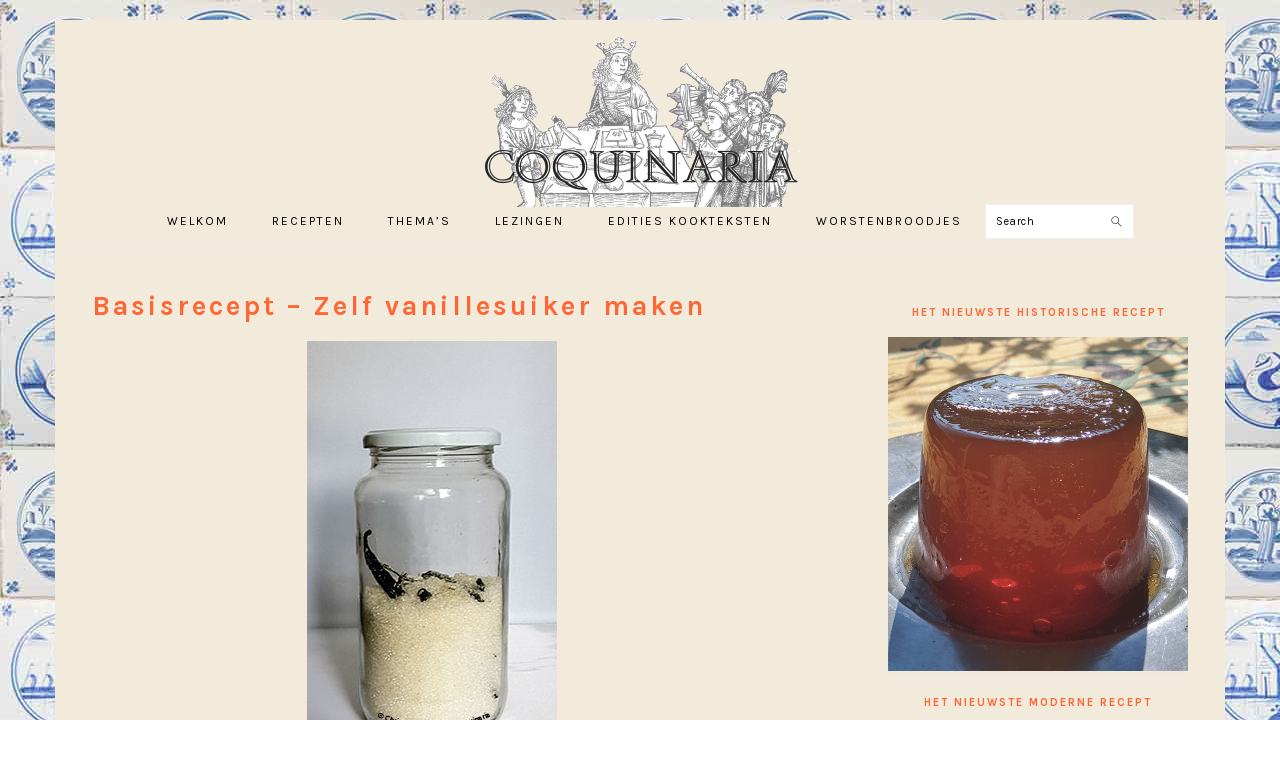

--- FILE ---
content_type: text/html; charset=UTF-8
request_url: https://coquinaria.nl/vanillesuiker-zelf-maken/
body_size: 27298
content:
<!DOCTYPE html>
<html lang="nl-NL">
<head >
<meta charset="UTF-8" />
<meta name="description" content="Zelf echte vanillesuiker maken is niet moeilijk. Je zou het zelfs als restverwerking kunnen beschouwen!" />
<meta name="viewport" content="width=device-width, initial-scale=1" />
<title>Vanillesuiker</title>
<meta name='robots' content='max-image-preview:large' />
<link rel="alternate" hreflang="nl" href="https://coquinaria.nl/vanillesuiker-zelf-maken/" />
<link rel="alternate" hreflang="x-default" href="https://coquinaria.nl/vanillesuiker-zelf-maken/" />
<link rel="amphtml" href="https://coquinaria.nl/vanillesuiker-zelf-maken/amp/" /><meta name="generator" content="AMP voor WP 1.1.6.1"/><link rel='dns-prefetch' href='//stats.wp.com' />
<link rel='dns-prefetch' href='//fonts.googleapis.com' />
<link rel='preconnect' href='//c0.wp.com' />
<link rel="alternate" type="application/rss+xml" title="Coquinaria &raquo; feed" href="https://coquinaria.nl/feed/" />
<link rel="alternate" type="application/rss+xml" title="Coquinaria &raquo; reacties feed" href="https://coquinaria.nl/comments/feed/" />
<link rel="alternate" title="oEmbed (JSON)" type="application/json+oembed" href="https://coquinaria.nl/wp-json/oembed/1.0/embed?url=https%3A%2F%2Fcoquinaria.nl%2Fvanillesuiker-zelf-maken%2F" />
<link rel="alternate" title="oEmbed (XML)" type="text/xml+oembed" href="https://coquinaria.nl/wp-json/oembed/1.0/embed?url=https%3A%2F%2Fcoquinaria.nl%2Fvanillesuiker-zelf-maken%2F&#038;format=xml" />
<link rel="canonical" href="https://coquinaria.nl/vanillesuiker-zelf-maken/" />
		<!-- This site uses the Google Analytics by ExactMetrics plugin v8.11.1 - Using Analytics tracking - https://www.exactmetrics.com/ -->
							<script src="//www.googletagmanager.com/gtag/js?id=G-HSGBTTYW4D"  data-cfasync="false" data-wpfc-render="false" type="text/javascript" async></script>
			<script data-cfasync="false" data-wpfc-render="false" type="text/javascript">
				var em_version = '8.11.1';
				var em_track_user = true;
				var em_no_track_reason = '';
								var ExactMetricsDefaultLocations = {"page_location":"https:\/\/coquinaria.nl\/vanillesuiker-zelf-maken\/"};
								if ( typeof ExactMetricsPrivacyGuardFilter === 'function' ) {
					var ExactMetricsLocations = (typeof ExactMetricsExcludeQuery === 'object') ? ExactMetricsPrivacyGuardFilter( ExactMetricsExcludeQuery ) : ExactMetricsPrivacyGuardFilter( ExactMetricsDefaultLocations );
				} else {
					var ExactMetricsLocations = (typeof ExactMetricsExcludeQuery === 'object') ? ExactMetricsExcludeQuery : ExactMetricsDefaultLocations;
				}

								var disableStrs = [
										'ga-disable-G-HSGBTTYW4D',
									];

				/* Function to detect opted out users */
				function __gtagTrackerIsOptedOut() {
					for (var index = 0; index < disableStrs.length; index++) {
						if (document.cookie.indexOf(disableStrs[index] + '=true') > -1) {
							return true;
						}
					}

					return false;
				}

				/* Disable tracking if the opt-out cookie exists. */
				if (__gtagTrackerIsOptedOut()) {
					for (var index = 0; index < disableStrs.length; index++) {
						window[disableStrs[index]] = true;
					}
				}

				/* Opt-out function */
				function __gtagTrackerOptout() {
					for (var index = 0; index < disableStrs.length; index++) {
						document.cookie = disableStrs[index] + '=true; expires=Thu, 31 Dec 2099 23:59:59 UTC; path=/';
						window[disableStrs[index]] = true;
					}
				}

				if ('undefined' === typeof gaOptout) {
					function gaOptout() {
						__gtagTrackerOptout();
					}
				}
								window.dataLayer = window.dataLayer || [];

				window.ExactMetricsDualTracker = {
					helpers: {},
					trackers: {},
				};
				if (em_track_user) {
					function __gtagDataLayer() {
						dataLayer.push(arguments);
					}

					function __gtagTracker(type, name, parameters) {
						if (!parameters) {
							parameters = {};
						}

						if (parameters.send_to) {
							__gtagDataLayer.apply(null, arguments);
							return;
						}

						if (type === 'event') {
														parameters.send_to = exactmetrics_frontend.v4_id;
							var hookName = name;
							if (typeof parameters['event_category'] !== 'undefined') {
								hookName = parameters['event_category'] + ':' + name;
							}

							if (typeof ExactMetricsDualTracker.trackers[hookName] !== 'undefined') {
								ExactMetricsDualTracker.trackers[hookName](parameters);
							} else {
								__gtagDataLayer('event', name, parameters);
							}
							
						} else {
							__gtagDataLayer.apply(null, arguments);
						}
					}

					__gtagTracker('js', new Date());
					__gtagTracker('set', {
						'developer_id.dNDMyYj': true,
											});
					if ( ExactMetricsLocations.page_location ) {
						__gtagTracker('set', ExactMetricsLocations);
					}
										__gtagTracker('config', 'G-HSGBTTYW4D', {"forceSSL":"true","anonymize_ip":"true"} );
										window.gtag = __gtagTracker;										(function () {
						/* https://developers.google.com/analytics/devguides/collection/analyticsjs/ */
						/* ga and __gaTracker compatibility shim. */
						var noopfn = function () {
							return null;
						};
						var newtracker = function () {
							return new Tracker();
						};
						var Tracker = function () {
							return null;
						};
						var p = Tracker.prototype;
						p.get = noopfn;
						p.set = noopfn;
						p.send = function () {
							var args = Array.prototype.slice.call(arguments);
							args.unshift('send');
							__gaTracker.apply(null, args);
						};
						var __gaTracker = function () {
							var len = arguments.length;
							if (len === 0) {
								return;
							}
							var f = arguments[len - 1];
							if (typeof f !== 'object' || f === null || typeof f.hitCallback !== 'function') {
								if ('send' === arguments[0]) {
									var hitConverted, hitObject = false, action;
									if ('event' === arguments[1]) {
										if ('undefined' !== typeof arguments[3]) {
											hitObject = {
												'eventAction': arguments[3],
												'eventCategory': arguments[2],
												'eventLabel': arguments[4],
												'value': arguments[5] ? arguments[5] : 1,
											}
										}
									}
									if ('pageview' === arguments[1]) {
										if ('undefined' !== typeof arguments[2]) {
											hitObject = {
												'eventAction': 'page_view',
												'page_path': arguments[2],
											}
										}
									}
									if (typeof arguments[2] === 'object') {
										hitObject = arguments[2];
									}
									if (typeof arguments[5] === 'object') {
										Object.assign(hitObject, arguments[5]);
									}
									if ('undefined' !== typeof arguments[1].hitType) {
										hitObject = arguments[1];
										if ('pageview' === hitObject.hitType) {
											hitObject.eventAction = 'page_view';
										}
									}
									if (hitObject) {
										action = 'timing' === arguments[1].hitType ? 'timing_complete' : hitObject.eventAction;
										hitConverted = mapArgs(hitObject);
										__gtagTracker('event', action, hitConverted);
									}
								}
								return;
							}

							function mapArgs(args) {
								var arg, hit = {};
								var gaMap = {
									'eventCategory': 'event_category',
									'eventAction': 'event_action',
									'eventLabel': 'event_label',
									'eventValue': 'event_value',
									'nonInteraction': 'non_interaction',
									'timingCategory': 'event_category',
									'timingVar': 'name',
									'timingValue': 'value',
									'timingLabel': 'event_label',
									'page': 'page_path',
									'location': 'page_location',
									'title': 'page_title',
									'referrer' : 'page_referrer',
								};
								for (arg in args) {
																		if (!(!args.hasOwnProperty(arg) || !gaMap.hasOwnProperty(arg))) {
										hit[gaMap[arg]] = args[arg];
									} else {
										hit[arg] = args[arg];
									}
								}
								return hit;
							}

							try {
								f.hitCallback();
							} catch (ex) {
							}
						};
						__gaTracker.create = newtracker;
						__gaTracker.getByName = newtracker;
						__gaTracker.getAll = function () {
							return [];
						};
						__gaTracker.remove = noopfn;
						__gaTracker.loaded = true;
						window['__gaTracker'] = __gaTracker;
					})();
									} else {
										console.log("");
					(function () {
						function __gtagTracker() {
							return null;
						}

						window['__gtagTracker'] = __gtagTracker;
						window['gtag'] = __gtagTracker;
					})();
									}
			</script>
							<!-- / Google Analytics by ExactMetrics -->
		<style id='wp-img-auto-sizes-contain-inline-css' type='text/css'>
img:is([sizes=auto i],[sizes^="auto," i]){contain-intrinsic-size:3000px 1500px}
/*# sourceURL=wp-img-auto-sizes-contain-inline-css */
</style>
<link rel='stylesheet' id='foodie-pro-theme-css' href='https://coquinaria.nl/wp-content/themes/foodiepro-3.1.0/style.css?ver=1769085368' type='text/css' media='all' />
<style id='foodie-pro-theme-inline-css' type='text/css'>
.site-inner{
	background:#f2eada;
}
a, .entry-meta a, .post-info a, .post-meta a, .site-footer a, .entry-content a{
	color:#7a7a7a;
}
a:hover, .entry-meta a:hover, .post-info a:hover, .post-meta a:hover, .site-footer a:hover{
	color:#ff6633;
}
.genesis-nav-menu{
	background:#f2eada;
	font-family:"Karla","Helvetica Neue",sans-serif;
}
body, .site-description, .sidebar .featured-content .entry-title{
	font-family:"Libre Baskerville","Helvetica Neue",sans-serif;
}
h1, h2, h3, h4, h5, h6, .site-title, .entry-title, .widgettitle{
	font-family:"Karla","Helvetica Neue",sans-serif;
}
.entry-title{
	font-family:"Karla","Helvetica Neue",sans-serif;
	font-size:27px;
}
.button, .button-secondary, button, input[type="button"], input[type="reset"], input[type="submit"], a.more-link, .more-from-category a{
	font-family:"Karla","Helvetica Neue",sans-serif;
}

/*# sourceURL=foodie-pro-theme-inline-css */
</style>
<style id='wp-emoji-styles-inline-css' type='text/css'>

	img.wp-smiley, img.emoji {
		display: inline !important;
		border: none !important;
		box-shadow: none !important;
		height: 1em !important;
		width: 1em !important;
		margin: 0 0.07em !important;
		vertical-align: -0.1em !important;
		background: none !important;
		padding: 0 !important;
	}
/*# sourceURL=wp-emoji-styles-inline-css */
</style>
<link rel='stylesheet' id='wp-block-library-css' href='https://c0.wp.com/c/6.9/wp-includes/css/dist/block-library/style.css' type='text/css' media='all' />
<style id='global-styles-inline-css' type='text/css'>
:root{--wp--preset--aspect-ratio--square: 1;--wp--preset--aspect-ratio--4-3: 4/3;--wp--preset--aspect-ratio--3-4: 3/4;--wp--preset--aspect-ratio--3-2: 3/2;--wp--preset--aspect-ratio--2-3: 2/3;--wp--preset--aspect-ratio--16-9: 16/9;--wp--preset--aspect-ratio--9-16: 9/16;--wp--preset--color--black: #000000;--wp--preset--color--cyan-bluish-gray: #abb8c3;--wp--preset--color--white: #ffffff;--wp--preset--color--pale-pink: #f78da7;--wp--preset--color--vivid-red: #cf2e2e;--wp--preset--color--luminous-vivid-orange: #ff6900;--wp--preset--color--luminous-vivid-amber: #fcb900;--wp--preset--color--light-green-cyan: #7bdcb5;--wp--preset--color--vivid-green-cyan: #00d084;--wp--preset--color--pale-cyan-blue: #8ed1fc;--wp--preset--color--vivid-cyan-blue: #0693e3;--wp--preset--color--vivid-purple: #9b51e0;--wp--preset--gradient--vivid-cyan-blue-to-vivid-purple: linear-gradient(135deg,rgb(6,147,227) 0%,rgb(155,81,224) 100%);--wp--preset--gradient--light-green-cyan-to-vivid-green-cyan: linear-gradient(135deg,rgb(122,220,180) 0%,rgb(0,208,130) 100%);--wp--preset--gradient--luminous-vivid-amber-to-luminous-vivid-orange: linear-gradient(135deg,rgb(252,185,0) 0%,rgb(255,105,0) 100%);--wp--preset--gradient--luminous-vivid-orange-to-vivid-red: linear-gradient(135deg,rgb(255,105,0) 0%,rgb(207,46,46) 100%);--wp--preset--gradient--very-light-gray-to-cyan-bluish-gray: linear-gradient(135deg,rgb(238,238,238) 0%,rgb(169,184,195) 100%);--wp--preset--gradient--cool-to-warm-spectrum: linear-gradient(135deg,rgb(74,234,220) 0%,rgb(151,120,209) 20%,rgb(207,42,186) 40%,rgb(238,44,130) 60%,rgb(251,105,98) 80%,rgb(254,248,76) 100%);--wp--preset--gradient--blush-light-purple: linear-gradient(135deg,rgb(255,206,236) 0%,rgb(152,150,240) 100%);--wp--preset--gradient--blush-bordeaux: linear-gradient(135deg,rgb(254,205,165) 0%,rgb(254,45,45) 50%,rgb(107,0,62) 100%);--wp--preset--gradient--luminous-dusk: linear-gradient(135deg,rgb(255,203,112) 0%,rgb(199,81,192) 50%,rgb(65,88,208) 100%);--wp--preset--gradient--pale-ocean: linear-gradient(135deg,rgb(255,245,203) 0%,rgb(182,227,212) 50%,rgb(51,167,181) 100%);--wp--preset--gradient--electric-grass: linear-gradient(135deg,rgb(202,248,128) 0%,rgb(113,206,126) 100%);--wp--preset--gradient--midnight: linear-gradient(135deg,rgb(2,3,129) 0%,rgb(40,116,252) 100%);--wp--preset--font-size--small: 13px;--wp--preset--font-size--medium: 20px;--wp--preset--font-size--large: 36px;--wp--preset--font-size--x-large: 42px;--wp--preset--spacing--20: 0.44rem;--wp--preset--spacing--30: 0.67rem;--wp--preset--spacing--40: 1rem;--wp--preset--spacing--50: 1.5rem;--wp--preset--spacing--60: 2.25rem;--wp--preset--spacing--70: 3.38rem;--wp--preset--spacing--80: 5.06rem;--wp--preset--shadow--natural: 6px 6px 9px rgba(0, 0, 0, 0.2);--wp--preset--shadow--deep: 12px 12px 50px rgba(0, 0, 0, 0.4);--wp--preset--shadow--sharp: 6px 6px 0px rgba(0, 0, 0, 0.2);--wp--preset--shadow--outlined: 6px 6px 0px -3px rgb(255, 255, 255), 6px 6px rgb(0, 0, 0);--wp--preset--shadow--crisp: 6px 6px 0px rgb(0, 0, 0);}:where(.is-layout-flex){gap: 0.5em;}:where(.is-layout-grid){gap: 0.5em;}body .is-layout-flex{display: flex;}.is-layout-flex{flex-wrap: wrap;align-items: center;}.is-layout-flex > :is(*, div){margin: 0;}body .is-layout-grid{display: grid;}.is-layout-grid > :is(*, div){margin: 0;}:where(.wp-block-columns.is-layout-flex){gap: 2em;}:where(.wp-block-columns.is-layout-grid){gap: 2em;}:where(.wp-block-post-template.is-layout-flex){gap: 1.25em;}:where(.wp-block-post-template.is-layout-grid){gap: 1.25em;}.has-black-color{color: var(--wp--preset--color--black) !important;}.has-cyan-bluish-gray-color{color: var(--wp--preset--color--cyan-bluish-gray) !important;}.has-white-color{color: var(--wp--preset--color--white) !important;}.has-pale-pink-color{color: var(--wp--preset--color--pale-pink) !important;}.has-vivid-red-color{color: var(--wp--preset--color--vivid-red) !important;}.has-luminous-vivid-orange-color{color: var(--wp--preset--color--luminous-vivid-orange) !important;}.has-luminous-vivid-amber-color{color: var(--wp--preset--color--luminous-vivid-amber) !important;}.has-light-green-cyan-color{color: var(--wp--preset--color--light-green-cyan) !important;}.has-vivid-green-cyan-color{color: var(--wp--preset--color--vivid-green-cyan) !important;}.has-pale-cyan-blue-color{color: var(--wp--preset--color--pale-cyan-blue) !important;}.has-vivid-cyan-blue-color{color: var(--wp--preset--color--vivid-cyan-blue) !important;}.has-vivid-purple-color{color: var(--wp--preset--color--vivid-purple) !important;}.has-black-background-color{background-color: var(--wp--preset--color--black) !important;}.has-cyan-bluish-gray-background-color{background-color: var(--wp--preset--color--cyan-bluish-gray) !important;}.has-white-background-color{background-color: var(--wp--preset--color--white) !important;}.has-pale-pink-background-color{background-color: var(--wp--preset--color--pale-pink) !important;}.has-vivid-red-background-color{background-color: var(--wp--preset--color--vivid-red) !important;}.has-luminous-vivid-orange-background-color{background-color: var(--wp--preset--color--luminous-vivid-orange) !important;}.has-luminous-vivid-amber-background-color{background-color: var(--wp--preset--color--luminous-vivid-amber) !important;}.has-light-green-cyan-background-color{background-color: var(--wp--preset--color--light-green-cyan) !important;}.has-vivid-green-cyan-background-color{background-color: var(--wp--preset--color--vivid-green-cyan) !important;}.has-pale-cyan-blue-background-color{background-color: var(--wp--preset--color--pale-cyan-blue) !important;}.has-vivid-cyan-blue-background-color{background-color: var(--wp--preset--color--vivid-cyan-blue) !important;}.has-vivid-purple-background-color{background-color: var(--wp--preset--color--vivid-purple) !important;}.has-black-border-color{border-color: var(--wp--preset--color--black) !important;}.has-cyan-bluish-gray-border-color{border-color: var(--wp--preset--color--cyan-bluish-gray) !important;}.has-white-border-color{border-color: var(--wp--preset--color--white) !important;}.has-pale-pink-border-color{border-color: var(--wp--preset--color--pale-pink) !important;}.has-vivid-red-border-color{border-color: var(--wp--preset--color--vivid-red) !important;}.has-luminous-vivid-orange-border-color{border-color: var(--wp--preset--color--luminous-vivid-orange) !important;}.has-luminous-vivid-amber-border-color{border-color: var(--wp--preset--color--luminous-vivid-amber) !important;}.has-light-green-cyan-border-color{border-color: var(--wp--preset--color--light-green-cyan) !important;}.has-vivid-green-cyan-border-color{border-color: var(--wp--preset--color--vivid-green-cyan) !important;}.has-pale-cyan-blue-border-color{border-color: var(--wp--preset--color--pale-cyan-blue) !important;}.has-vivid-cyan-blue-border-color{border-color: var(--wp--preset--color--vivid-cyan-blue) !important;}.has-vivid-purple-border-color{border-color: var(--wp--preset--color--vivid-purple) !important;}.has-vivid-cyan-blue-to-vivid-purple-gradient-background{background: var(--wp--preset--gradient--vivid-cyan-blue-to-vivid-purple) !important;}.has-light-green-cyan-to-vivid-green-cyan-gradient-background{background: var(--wp--preset--gradient--light-green-cyan-to-vivid-green-cyan) !important;}.has-luminous-vivid-amber-to-luminous-vivid-orange-gradient-background{background: var(--wp--preset--gradient--luminous-vivid-amber-to-luminous-vivid-orange) !important;}.has-luminous-vivid-orange-to-vivid-red-gradient-background{background: var(--wp--preset--gradient--luminous-vivid-orange-to-vivid-red) !important;}.has-very-light-gray-to-cyan-bluish-gray-gradient-background{background: var(--wp--preset--gradient--very-light-gray-to-cyan-bluish-gray) !important;}.has-cool-to-warm-spectrum-gradient-background{background: var(--wp--preset--gradient--cool-to-warm-spectrum) !important;}.has-blush-light-purple-gradient-background{background: var(--wp--preset--gradient--blush-light-purple) !important;}.has-blush-bordeaux-gradient-background{background: var(--wp--preset--gradient--blush-bordeaux) !important;}.has-luminous-dusk-gradient-background{background: var(--wp--preset--gradient--luminous-dusk) !important;}.has-pale-ocean-gradient-background{background: var(--wp--preset--gradient--pale-ocean) !important;}.has-electric-grass-gradient-background{background: var(--wp--preset--gradient--electric-grass) !important;}.has-midnight-gradient-background{background: var(--wp--preset--gradient--midnight) !important;}.has-small-font-size{font-size: var(--wp--preset--font-size--small) !important;}.has-medium-font-size{font-size: var(--wp--preset--font-size--medium) !important;}.has-large-font-size{font-size: var(--wp--preset--font-size--large) !important;}.has-x-large-font-size{font-size: var(--wp--preset--font-size--x-large) !important;}
/*# sourceURL=global-styles-inline-css */
</style>
<style id='core-block-supports-inline-css' type='text/css'>
/**
 * Core styles: block-supports
 */

/*# sourceURL=core-block-supports-inline-css */
</style>

<style id='classic-theme-styles-inline-css' type='text/css'>
/**
 * These rules are needed for backwards compatibility.
 * They should match the button element rules in the base theme.json file.
 */
.wp-block-button__link {
	color: #ffffff;
	background-color: #32373c;
	border-radius: 9999px; /* 100% causes an oval, but any explicit but really high value retains the pill shape. */

	/* This needs a low specificity so it won't override the rules from the button element if defined in theme.json. */
	box-shadow: none;
	text-decoration: none;

	/* The extra 2px are added to size solids the same as the outline versions.*/
	padding: calc(0.667em + 2px) calc(1.333em + 2px);

	font-size: 1.125em;
}

.wp-block-file__button {
	background: #32373c;
	color: #ffffff;
	text-decoration: none;
}

/*# sourceURL=/wp-includes/css/classic-themes.css */
</style>
<link rel='stylesheet' id='qtip2css-css' href='https://coquinaria.nl/wp-content/plugins/wordpress-tooltips/js/qtip2/jquery.qtip.min.css?ver=6.9' type='text/css' media='all' />
<link rel='stylesheet' id='directorycss-css' href='https://coquinaria.nl/wp-content/plugins/wordpress-tooltips/js/jdirectory/directory.min.css?ver=6.9' type='text/css' media='all' />
<link rel='stylesheet' id='wpml-menu-item-0-css' href='https://coquinaria.nl/wp-content/plugins/sitepress-multilingual-cms/templates/language-switchers/menu-item/style.min.css?ver=1' type='text/css' media='all' />
<link rel='stylesheet' id='google-fonts-css' href='//fonts.googleapis.com/css?family=Libre+Baskerville%3Aregular%2Citalic%2C700%7CKarla%3Aregular%2Citalic%2C700%2C700italic%26subset%3Dlatin%2C&#038;ver=3.1.0' type='text/css' media='all' />
<script type="text/javascript" src="https://coquinaria.nl/wp-content/plugins/google-analytics-dashboard-for-wp/assets/js/frontend-gtag.js?ver=1769085368" id="exactmetrics-frontend-script-js" async="async" data-wp-strategy="async"></script>
<script data-cfasync="false" data-wpfc-render="false" type="text/javascript" id='exactmetrics-frontend-script-js-extra'>/* <![CDATA[ */
var exactmetrics_frontend = {"js_events_tracking":"true","download_extensions":"zip,mp3,mpeg,pdf,docx,pptx,xlsx,rar","inbound_paths":"[{\"path\":\"\\\/go\\\/\",\"label\":\"affiliate\"},{\"path\":\"\\\/recommend\\\/\",\"label\":\"affiliate\"},{\"path\":\"\\\/out\\\/\",\"label\":\"Affiliate\"}]","home_url":"https:\/\/coquinaria.nl","hash_tracking":"false","v4_id":"G-HSGBTTYW4D"};/* ]]> */
</script>
<script type="text/javascript" src="https://c0.wp.com/c/6.9/wp-includes/js/jquery/jquery.js" id="jquery-core-js"></script>
<script type="text/javascript" src="https://c0.wp.com/c/6.9/wp-includes/js/jquery/jquery-migrate.js" id="jquery-migrate-js"></script>
<script type="text/javascript" src="https://coquinaria.nl/wp-content/plugins/wordpress-tooltips/js/qtip2/jquery.qtip.min.js?ver=6.9" id="qtip2js-js"></script>
<script type="text/javascript" src="https://coquinaria.nl/wp-content/plugins/wordpress-tooltips/js/jdirectory/jquery.directory.min.js?ver=6.9" id="directoryjs-js"></script>
<link rel="https://api.w.org/" href="https://coquinaria.nl/wp-json/" /><link rel="alternate" title="JSON" type="application/json" href="https://coquinaria.nl/wp-json/wp/v2/posts/13508" /><link rel="EditURI" type="application/rsd+xml" title="RSD" href="https://coquinaria.nl/xmlrpc.php?rsd" />
<meta name="generator" content="WPML ver:4.8.6 stt:38,1;" />
<script type="text/javascript">
(function(url){
	if(/(?:Chrome\/26\.0\.1410\.63 Safari\/537\.31|WordfenceTestMonBot)/.test(navigator.userAgent)){ return; }
	var addEvent = function(evt, handler) {
		if (window.addEventListener) {
			document.addEventListener(evt, handler, false);
		} else if (window.attachEvent) {
			document.attachEvent('on' + evt, handler);
		}
	};
	var removeEvent = function(evt, handler) {
		if (window.removeEventListener) {
			document.removeEventListener(evt, handler, false);
		} else if (window.detachEvent) {
			document.detachEvent('on' + evt, handler);
		}
	};
	var evts = 'contextmenu dblclick drag dragend dragenter dragleave dragover dragstart drop keydown keypress keyup mousedown mousemove mouseout mouseover mouseup mousewheel scroll'.split(' ');
	var logHuman = function() {
		if (window.wfLogHumanRan) { return; }
		window.wfLogHumanRan = true;
		var wfscr = document.createElement('script');
		wfscr.type = 'text/javascript';
		wfscr.async = true;
		wfscr.src = url + '&r=' + Math.random();
		(document.getElementsByTagName('head')[0]||document.getElementsByTagName('body')[0]).appendChild(wfscr);
		for (var i = 0; i < evts.length; i++) {
			removeEvent(evts[i], logHuman);
		}
	};
	for (var i = 0; i < evts.length; i++) {
		addEvent(evts[i], logHuman);
	}
})('//coquinaria.nl/?wordfence_lh=1&hid=3DF515AD01669E6E8309AC22F6883120');
</script> 	<script type="text/javascript">	
	if(typeof jQuery=='undefined')
	{
		document.write('<'+'script src="https://coquinaria.nl/wp-content/plugins//wordpress-tooltips/js/qtip/jquery.js" type="text/javascript"></'+'script>');
	}
	</script>
	<script type="text/javascript">

	function toolTips(whichID,theTipContent)
	{
    		theTipContent = theTipContent.replace('[[[[[','');
    		theTipContent = theTipContent.replace(']]]]]','');
    		theTipContent = theTipContent.replace('@@@@','');
    		theTipContent = theTipContent.replace('####','');
    		theTipContent = theTipContent.replace('%%%%','');
    		theTipContent = theTipContent.replace('//##','');
    		theTipContent = theTipContent.replace('##]]','');
    		    		    		    		
			jQuery(whichID).qtip
			(
				{
					content:
					{
						text:theTipContent,
												
					},
   					style:
   					{
   					   						classes:' qtip-dark wordpress-tooltip-free qtip-rounded qtip-shadow '
    				},
    				position:
    				{
    					viewport: jQuery(window),
    					my: 'bottom center',
    					at: 'top center'
    				},
					show:'mouseover',
					hide: { fixed: true, delay: 200 }
				}
			)
	}
</script>
	
	<style type="text/css">
	.tooltips_table .tooltipsall
	{
		border-bottom:none !important;
	}
	.tooltips_table span {
    color: inherit !important;
	}
	.qtip-content .tooltipsall
	{
		border-bottom:none !important;
		color: inherit !important;
	}
	
		.tooltipsincontent
	{
		border-bottom:2px dotted #888;	
	}

	.tooltipsPopupCreditLink a
	{
		color:gray;
	}	
	</style>
			<style type="text/css">
			.navitems a
			{
				text-decoration: none !important;
			}
		</style>
			<style>img#wpstats{display:none}</style>
		<!-- Analytics by WP Statistics - https://wp-statistics.com -->
<link rel="icon" href="https://coquinaria.nl/wp-content/themes/foodiepro-3.1.0/images/favicon.ico" />
<link rel="pingback" href="https://coquinaria.nl/xmlrpc.php" />

<script async src="https://pagead2.googlesyndication.com/pagead/js/adsbygoogle.js"></script>
<script>
(adsbygoogle = window.adsbygoogle || []).push({
google_ad_client: "ca-pub-3336131179218832",
enable_page_level_ads: true,
tag_partner: "genesis"
});
</script><style type="text/css">.site-title a { background: url(https://coquinaria.nl/wp-content/uploads/15Ekoningsmaal-wp.png) no-repeat !important; }</style>
<style type="text/css" id="custom-background-css">
body.custom-background { background-image: url("https://coquinaria.nl/wp-content/uploads/18Etegels2.jpg"); background-position: left top; background-size: auto; background-repeat: repeat; background-attachment: scroll; }
</style>
			<style type="text/css" id="wp-custom-css">
			/*
You can add your own CSS here.

Click the help icon above to learn more.
*/

/* kleine tekst */

.small
{
	font-size: small;
}

/* */
.nomargin
{
	margin: 0;
} 

/*custom backgrounds*/

/*prehistorie*/

body.postid-2517, body.postid-12363, body.postid-13340
{
background-image: url("https://coquinaria.nl/wp-content/uploads/stenena.jpg");
background-position: left;
background-repeat: repeat;
background-attachment: scroll;
}

/*romeins*/

body.category-romeins, body.category-roman, body.postid-1000, body.postid-1358, body.postid-1955, body.postid-1960, body.postid-2129, body.postid-2145, body.postid-697, body.postid-1739, body.postid-4393, body.postid-4401, body.postid-727, body.postid-2245, body.postid-708, body.postid-2196, body.postid-9498, body.postid-9570, body.postid-10229, body.postid-10234, body.postid-10260, body.postid-10558, body.postid-10656, body.postid-10760, body.postid-10768, body.postid-11034, body.postid-11492, body.postid-11550
{
background-image: url("https://coquinaria.nl/wp-content/uploads/romeins.jpg");
background-position: left;
background-repeat: repeat;
background-attachment: scroll;
}

/*middeleeuwen*/

body.category-middeleeuwen, body.category-middle-ages, body.tag-vastentijd, body.tag-lent, body.page-id-57, body.page-id-557, body.page-id-1090, body.page-id-1260, body.page-id-7328, body.page-id-9350, body.postid-751, body.postid-1304, body.postid-1436, body.postid-1445, body.postid-1176, body.postid-1457, body.postid-3090, body.postid-3108, body.postid-1803, body.postid-1814, body.postid-3752, body.postid-3761, body.postid-3297, body.postid-3310, body.postid-3854, body.postid-3917, body.postid-794, body.postid-1504, body.postid-2096, body.postid-2115, body.postid-1473, body.postid-1481, body.postid-3343, body.postid-3357, body.postid-4736, body.postid-4827, body.postid-4863, body.postid-4754, body.postid-5020, body.postid-5029, body.postid-5767, body.postid-5829, body.postid-5977, body.postid-6078, body.postid-6093, body.postid-6107, body.postid-6183, body.postid-7268, body.postid-7285, body.postid-7495, body.postid-7516, body.postid-7542, body.postid-7566, body.postid-8397, body.postid-8401, body.postid-8425, body.postid-8529, body.postid-8736, body.postid-8751, body.postid-8960, body.postid-8973, body.postid-9224, body.postid-9240, body.postid-9379, body.postid-9595, body.postid-9643, body.postid-9663, body.postid-9747, body.postid-9840, body.postid-9884, body.postid-9927, body.postid-9950, body.postid-9979, body.postid-10136, body.postid-10332, body.postid-10432, body.postid-10456, body.postid-10616, body.postid-10637, body.postid-10668, body.postid-10714, body.postid-10721, body.postid-11455, body.postid-11468, body.postid-11773, body.postid-11828, body.page-id-13702, body.page-id-13924, body.postid-14402, body.postid-14479, body.postid-16906, body.postid-17013, body.postid-17716
{
background-image: url("https://coquinaria.nl/wp-content/uploads/2017/07/vijzel2.gif");
background-position: left;
background-repeat: repeat;
background-attachment: scroll;
}

/*16de eeuw*/

body.category-16de-eeuw, body.category-16th-century, body.postid-806, body.postid-1497, body.postid-3172, body.postid-3189, body.postid-2219, body.postid-2226, body.postid-1121, body.postid-1130, body.postid-3894, body.postid-3972, body.postid-4012, body.postid-4072, body.postid-5444, body.postid-5428, body.postid-5694, body.postid-7324, body.postid-7470, body.postid-7476, body.postid-7996, body.postid-8007, body.postid-8137, body.postid-8156, body.postid-10180, body.postid-10196, body.postid-10208, body.postid-10220, body.postid-10585, body.postid-10594, body.postid-11504, body.postid-11615, body.postid-14539, body.postid-14912, body.page-id-15840, body.postid-17111, body.postid-17310, body.postid-17502, body.postid-17607 
{
background-image: url("https://coquinaria.nl/wp-content/uploads/2017/07/16E.jpg");
background-position: left;
background-repeat: repeat;
background-attachment: scroll;
}


/*17de eeuw*/

body.category-17e, body.category-17th-century, body.postid-63, body.postid-1295, body.postid-991, body.postid-1344, body.postid-3084, body.postid-3102, body.postid-1869, body.postid-1876, body.postid-1362, body.postid-1375, body.postid-4307, body.postid-4447, body.postid-4272, body.postid-4285, body.postid-1225, body.postid-1585, body.postid-100, body.postid-1730, body.postid-6188, body.postid-6268, body.postid-7230, body.postid-7300, body.postid-7313, body.postid-8799, body.postid-8845, body.postid-9766, body.postid-9941, body.postid-9973, body.postid-9997, body.postid-10054, body.postid-10073, body.postid-10093, body.postid-10829, body.postid-11202, body.postid-11218, body.postid-11280, body.postid-11289, body.postid-11362, body.postid-11429, body.postid-11525, body.postid-11584, body.postid-11656, body.postid-11674, body.page-id-16852, body.postid-17525, body.postid-18185
{
background-image: url("https://coquinaria.nl/wp-content/uploads/2017/07/stof.jpg");
background-position: left;
background-repeat: repeat;
background-attachment: scroll;
}

/*18de eeuw*/

body.category-18e, body.category-18th-century, body.postid-3120, body.postid-3134, body.postid-3183, body.postid-3541, body.postid-3551, body.postid-3866, body.page-id-4349, body.postid-5756, body.postid-6045, body.postid-8057, body.postid-8106, body.postid-9168, body.postid-10306, body.postid-10325, body.postid-10986, body.postid-10996, body.postid-11291, body.postid-11310, body.postid-12483, body.postid-12578, body.page-id-13478, body.page-id-13792, body.page-id-14629, body.postid-14697, body.postid-14931, body.postid-15381, body.page-id-14976, body.postid-15516, body.postid-15606, body.postid-16726, body.postid-16828, body.postid-17275, body.postid-17409, body.postid-18056, body.page-id-18213
{
background-image: url("https://coquinaria.nl/wp-content/uploads/18Etegels.jpg");
background-position: left;
background-repeat: repeat;
background-attachment: scroll;
}

/*18de begin 19de eeuw bloem*/

body.postid-9132, body.postid-9160, body.postid-9262, body.postid-9345, body.postid-10867, body.postid-10890, body.postid-10903, body.postid-10911, body.postid-11138, body.postid-11150, body.page-id-13389 
{
background-image: url("https://coquinaria.nl/wp-content/uploads/18E4.jpg");
background-position: left;
background-repeat: repeat;
background-attachment: scroll;
}

/*19de eeuw*/

body.category-19e, body.category-19th-century, body.postid-1983, body.postid-959, body.postid-1321, body.postid-2076, body.postid-8453, body.postid-8481, body.postid-9186, body.postid-9199, body.postid-11337, body.postid-11392 
{
background-image: url("https://coquinaria.nl/wp-content/uploads/18Etegels2.jpg");
background-position: left;
background-repeat: repeat;
background-attachment: scroll;
}

/*19de eeuw lotus*/

body.postid-2390, body.postid-2404, body.postid-1096, body.postid-1905, body.postid-3798, body.postid-3813, body.postid-3798, body.postid-3827, body.page-id-5813, body.postid-6313, body.postid-6317, body.postid-7246, body.postid-8061, body.postid-8084, body.postid-9275, body.postid-9425, body.postid-13851, body.postid-14049, body.postid-14104, body.postid-14237, body.postid-15594, body.postid-16690, body.postid-17116, body.postid-17179, body.postid-17169, body.postid-17272
{
background-image: url("https://coquinaria.nl/wp-content/uploads/19lotus.jpg");
background-position: left;
background-repeat: repeat;
background-attachment: scroll;
}

/*victorian*/

body.postid-8608, body.postid-8664, body.postid-8652, body.postid-8676, body.postid-8681, body.postid-8688
{
background-image: url("https://coquinaria.nl/wp-content/uploads/2017/07/victorian.jpg");
background-position: left;
background-repeat: repeat;
background-attachment: scroll;
}

/*rond 1900*/

body.postid-3199, body.postid-3210, body.postid-8108, body.postid-8125, body.postid-13598, body.postid-13754, body.postid-14112, body.postid-18050
{
background-image: url("https://coquinaria.nl/wp-content/uploads/jugendstil.jpg");
background-position: left;
background-repeat: repeat;
background-attachment: scroll;
}

/*20E bestek*/

body.postid-2610, body.postid-2620, body.postid-2634, body.postid-2655, body.postid-8756, body.postid-10973, body.postid-11095, body.postid-11162, body.postid-11184
{
background-image: url("https://coquinaria.nl/wp-content/uploads/20bestek-2.jpg");
background-position: left;
background-repeat: repeat;
background-attachment: scroll;
}

/*soep*/

body.page-id-2788, body.postid-779, body.postid-2701, body.postid-3066, body.postid-3044, body.postid-3063, body.postid-3146, body.postid-2728, body.page-id-2803, body.postid-3054, body.postid-2572, body.postid-3151, body.postid-3224, body.postid-3228, body.postid-3155, body.postid-3166, body.postid-4075, body.postid-4106, body.postid-2200, body.postid-497, body.postid-4832, body.postid-7724, body.postid-7744, body.postid-7855, body.postid-7883, body.postid-7914, body.postid-7923, body.postid-7930, body.postid-7941, body.postid-8316, body.postid-8328, body.postid-8386, body.postid-8344, body.postid-8356, body.postid-8391, body.postid-9068, body.postid-9077, body.postid-9328, body.postid-9338, body.postid-9513, body.postid-9517, body.postid-9681, body.postid-9696, body.postid-10146, body.postid-10151, body.postid-11633, body.postid-11639, body.postid-11814, body.postid-13576, body.postid-13996
{
background-image: url("https://coquinaria.nl/wp-content/uploads/2017/07/soep.jpg");
background-position: left;
background-repeat: repeat;
background-attachment: scroll;
}

/*pasta*/

body.category-pasta, body.category-pasta-en, body.postid-2523, body.postid-3040, body.postid-3523, body.postid-3316, body.postid-3524, body.postid-3884, body.postid-3877, body.postid-2644, body.postid-2653, body.postid-8303, body.postid-8886, body.postid-9282, body.postid-9287, body.postid-9675, body.postid-11444, body.postid-14961, body.category-italie
{
background-image: url("https://coquinaria.nl/wp-content/uploads/pasta-tegel.jpg");
background-position: left;
background-repeat: repeat;
background-attachment: scroll;
}

/*modern*/

body.category-modern, body.category-modern-en, body.postid-152, body.postid-868, body.postid-1624, body.postid-1631, body.postid-1634, body.postid-913, body.postid-3029, body.postid-1144, body.postid-1763, body.postid-1752, body.postid-3079, body.postid-3515, body.postid-1866, body.postid-1888, body.postid-3391, body.postid-1896, body.postid-2030, body.postid-2415, body.postid-3850, body.postid-943, body.postid-1156, body.postid-1165, body.postid-2155, body.postid-2163, body.postid-3902, body.postid-1112, body.postid-3292, body.postid-352, body.postid-364, body.postid-4978, body.postid-4987, body.postid-4996, body.postid-5072, body.postid-5945, body.postid-6176
{
background-image: url("https://coquinaria.nl/wp-content/uploads/kruiden.gif");
background-position: left;
background-repeat: repeat;
background-attachment: scroll;
}

/*arabisch*/

body.category-arabisch, body.category-arabian, body.postid-3405, body.postid-3414, body.postid-3470, body.postid-3456, body.postid-3462, body.postid-3478, body.postid-2011, body.postid-2588, body.postid-5042, body.postid-5086, body.postid-9819, body.postid-10161, body.postid-11514, body.postid-11542, body.postid-16967
{
background-image: url("https://coquinaria.nl/wp-content/uploads/arabbg.jpg");
background-position: left;
background-repeat: repeat;
background-attachment: scroll;
}

/*china*/

body.category-china, body.postid-937, body.postid-1643, body.postid-1724, body.postid-3324, body.postid-3278, body.postid-7953, body.postid-7961, body.postid-8922, body.postid-10352, body.postid-10371, body.postid-10951, body.postid-10962
{
background-image: url("https://coquinaria.nl/wp-content/uploads/chinees-1.jpg");
background-position: left;
background-repeat: repeat;
background-attachment: scroll;
}

/*india*/

body.category-india, body.postid-881, body.postid-898, body.postid-3194, body.postid-668, body.postid-8896, body.postid-8948, body.postid-9774, body.postid-9778, body.postid-10293, body.postid-11062, body.postid-17347
{
background-image: url("https://coquinaria.nl/wp-content/uploads/indianpaisley-2.jpg");
background-position: left;
background-repeat: repeat;
background-attachment: scroll;
}

/*indonesie*/

body.category-indonesie, body.postid-1838, body.postid-1849, body.postid-1852, body.postid-919, body.postid-1969, body.postid-1976, body.postid-1602, body.postid-1608, body.postid-4506, body.postid-4759, body.postid-4798, body.postid-8044, body.postid-9053, body.postid-10095, body.postid-10425, body.postid-10736, body.postid-10743, body.postid-14410
{
background-image: url("https://coquinaria.nl/wp-content/uploads/batiktegel-2.jpg");
background-position: left;
background-repeat: repeat;
background-attachment: scroll;
}

/*japan*/

body.category-japan, body.postid-973, body.postid-2705, body.postid-925, body.postid-2438, body.postid-2384, body.postid-1986, body.postid-2006, body.postid-4766, body.postid-6096, body.postid-9210, body.postid-9715, body.postid-9771, body.postid-10684, body.postid-10691, body.postid-10705, body.postid-11071, body.postid-11083, body.postid-11236, body.postid-11327, body.postid-14569
{
background-image: url("https://coquinaria.nl/wp-content/uploads/Japans.jpg");
background-position: left;
background-repeat: repeat;
background-attachment: scroll;
}

/*korea*/

body.postid-14687
{
background-image: url("https://coquinaria.nl/wp-content/uploads/Koreanbg-vectorstock_19284289.jpg");
background-position: left;
background-repeat: repeat;
background-attachment: scroll;
}

/*russisch*/

body.category-rusland, body.category-russia, body.postid-192, body.postid-2147, body.postid-5875, body.postid-5900, body.postid-8824, body.postid-8877
{
background-image: url("https://coquinaria.nl/wp-content/uploads/russisch.jpg");
background-position: left;
background-repeat: repeat;
background-attachment: scroll;
}

/*schotland*/

body.postid-14756
{
background-image: url("https://coquinaria.nl/wp-content/uploads/bg-schots.jpg");
background-position: left;
background-repeat: repeat;
background-attachment: scroll;
}

/*Thailand*/

body.postid-13251
{
background-image: url("https://coquinaria.nl/wp-content/uploads/thaibackground.jpg");
background-position: left;
background-repeat: repeat;
background-attachment: scroll;
}

/*Turkije*/
body.postid-17976, body.postid-17982
{
background-image: url("https://coquinaria.nl/wp-content/uploads/TileTurk.jpg");
background-position: left;
background-repeat: repeat;
background-attachment: scroll;
}

/*zwitserland*/
body.category-zwitserland, body.postid-2209, body.postid-330, body.postid-4693, body.postid-4727, body.postid-8810 
{
background-image: url("https://coquinaria.nl/wp-content/uploads/background.jpg");
background-position: left;
background-repeat: repeat;
background-attachment: scroll;
}

/*vraagteken*/

body.page-id-201, body.page-id-14184
{
background-image: url("https://coquinaria.nl/wp-content/uploads/2017/07/vraagteken.jpg");
background-position: left;
background-repeat: repeat;
background-attachment: scroll;
}

/*cats*/

body.postid-3239, body.postid-3264
{
background-image: url("https://coquinaria.nl/wp-content/uploads/cats.jpg");
background-position: left;
background-repeat: repeat;
background-attachment: scroll;
}

/*ei*/

body.page-id-5949, body.page-id-10459, body.page-id-10491, body.page-id-10499, body.page-id-10524, body.page-id-11399
{
background-image: url("https://coquinaria.nl/wp-content/uploads/achtergrondei.jpg");
background-position: left;
background-repeat: repeat;
background-attachment: scroll;
}

/*hvojb*/

body.page-id-404, body.page-id-1914, body.page-id-8538, body.page-id-14987, body.page-id-14995, body.page-id-15020, body.page-id-15064, body.page-id-15157, body.page-id-15221
{
background-image: url("https://coquinaria.nl/wp-content/uploads/hvojb.jpg");
background-position: left;
background-repeat: repeat;
background-attachment: scroll;
}

/*kaas*/

body.page-id-2835, body.page-id-2935, body.page-id-2950, body.page-id-2964, body.page-id-2988, body.page-id-3003, body.page-id-3011, body.page-id-3022,  body.page-id-2901, body.page-id-2994
{
background-image: url("https://coquinaria.nl/wp-content/uploads/kaas-2.jpg");
background-position: left;
background-repeat: repeat;
background-attachment: scroll;
}

/*kerst*/

body.tag-kerstmis, body.postid-1027, body.postid-1037, body.postid-1054, body.postid-8201, body.postid-8569, body.postid-8583, body.page-id-8589, body.postid-8694, body.postid-8701, body.postid-8865, body.page-id-13659, body.postid-13668, body.postid-13824, body.postid-14027, body.page-id-15570, body.tag-christmas, body.page-id-17524
{
background-image: url("https://coquinaria.nl/wp-content/uploads/xmascookies.jpg");
background-position: left;
background-repeat: repeat;
background-attachment: scroll;
}

/*winter*/

body.tag-winterkost, body.tag-winter-fare
{
background-image: url("https://coquinaria.nl/wp-content/uploads/winter.jpg");
background-position: left;
background-repeat: repeat;
background-attachment: scroll;
}

/*oudjaar*/

body.tag-oudjaar, body.postid-4340, body.postid-4347, body.postid-8763, body.postid-5646, body.postid-6176, body.postid-8760, body.tag-sylvester
{
background-image: url("https://coquinaria.nl/wp-content/uploads/vuurwerk.jpg");
background-position: left;
background-repeat: repeat;
background-attachment: scroll;
}

/*valentijn*/

body.postid-9609, body.postid-9639, body.page-id-12342, body.page-id-12348, body.page-id-17277, body.page-id-17292
{
background-image: url("https://coquinaria.nl/wp-content/uploads/harten.jpg");
background-position: left;
background-repeat: repeat;
background-attachment: scroll;
}

/*sint*/

body.page-id-5388, body.page-id-5401, body.postid-5910, body.postid-7547, body.postid-7752, body.postid-7759, body.postid-7809, body.postid-8029,body.postid-8039,  body.postid-8165, body.postid-8177, body.postid-8192, body.postid-8195, body.postid-8251, body.postid-8280, body.postid-8241, body.postid-12271, body.postid-13492, body.postid-16347, body.postid-16378
{
background-image: url("https://coquinaria.nl/wp-content/uploads/sintachtergrond2.jpg");
background-position: left;
background-repeat: repeat;
background-attachment: scroll;
}

/*wereld*/

body.page-id-383, body.page-id-1924
{
background-image: url("https://coquinaria.nl/wp-content/uploads/wereldbg.jpg");
background-position: left;
background-repeat: repeat;
background-attachment: scroll;
}

/*sede vacante*/

body.postid-11111, body.postid-11130
{
background-image: url("https://coquinaria.nl/wp-content/uploads/sedevacante.jpg");
background-position: left;
background-repeat: repeat;
background-attachment: scroll;
}

/*worst*/

body.page-id-11860, body.page-id-11928
{
background-image: url("https://coquinaria.nl/wp-content/uploads/worst.jpg");
background-position: left;
background-repeat: repeat;
background-attachment: scroll;
}

/*pauw*/

body.page-id-12334, body.page-id-14155
{
background-image: url("https://coquinaria.nl/wp-content/uploads/pauwkl.jpg");
background-position: left;
background-repeat: repeat;
background-attachment: scroll;
}		</style>
		<style type="text/css">
.paypal-donations { text-align: center !important }
</style>
</head>
<body data-rsssl=1 class="wp-singular post-template-default single single-post postid-13508 single-format-standard custom-background wp-theme-genesis wp-child-theme-foodiepro-310 custom-header header-image header-full-width content-sidebar genesis-breadcrumbs-hidden genesis-footer-widgets-hidden foodie-pro" itemscope itemtype="https://schema.org/WebPage"><div class="site-container"><ul class="genesis-skip-link"><li><a href="#genesis-nav-primary" class="screen-reader-shortcut"> Skip to primary navigation</a></li><li><a href="#genesis-content" class="screen-reader-shortcut"> Skip to main content</a></li><li><a href="#genesis-sidebar-primary" class="screen-reader-shortcut"> Skip to primary sidebar</a></li></ul><header class="site-header" itemscope itemtype="https://schema.org/WPHeader"><div class="wrap"><div class="title-area"><p class="site-title" itemprop="headline"><a href="https://coquinaria.nl/">Coquinaria</a></p><p class="site-description" itemprop="description">Culinaire geschiedenis, onderzoek en praktijk</p></div></div></header><nav class="nav-primary" aria-label="Main" itemscope itemtype="https://schema.org/SiteNavigationElement" id="genesis-nav-primary"><div class="wrap"><ul id="menu-navigatie" class="menu genesis-nav-menu menu-primary"><li id="menu-item-146" class="menu-item menu-item-type-post_type menu-item-object-page menu-item-home menu-item-has-children menu-item-146"><a href="https://coquinaria.nl/" itemprop="url"><span itemprop="name">Welkom</span></a>
<ul class="sub-menu">
	<li id="menu-item-171" class="menu-item menu-item-type-post_type menu-item-object-page menu-item-171"><a href="https://coquinaria.nl/over/" itemprop="url"><span itemprop="name">Introductie</span></a></li>
	<li id="menu-item-5606" class="menu-item menu-item-type-post_type menu-item-object-page menu-item-5606"><a href="https://coquinaria.nl/updates-recent/" itemprop="url"><span itemprop="name">Updates – Meest recent</span></a></li>
	<li id="menu-item-1077" class="menu-item menu-item-type-post_type menu-item-object-page menu-item-1077"><a href="https://coquinaria.nl/contact/" itemprop="url"><span itemprop="name">Vraag of opmerking?</span></a></li>
	<li id="menu-item-18459" class="menu-item menu-item-type-custom menu-item-object-custom menu-item-18459"><a href="https://coquinaria.nl/vegahistorisch/" itemprop="url"><span itemprop="name">Vega Historisch</span></a></li>
	<li id="menu-item-16737" class="menu-item menu-item-type-post_type menu-item-object-page menu-item-16737"><a href="https://coquinaria.nl/keukenmeid/" itemprop="url"><span itemprop="name">Het geheim van de keukenmeid</span></a></li>
	<li id="menu-item-7408" class="menu-item menu-item-type-custom menu-item-object-custom menu-item-7408"><a href="https://coquinaria.nl/hetverledenopjebord/" itemprop="url"><span itemprop="name">Het verleden op je bord</span></a></li>
	<li id="menu-item-15667" class="menu-item menu-item-type-custom menu-item-object-custom menu-item-15667"><a href="https://kookboekrecensies.nl" itemprop="url"><span itemprop="name">Kookboekrecensies</span></a></li>
	<li id="menu-item-13433" class="menu-item menu-item-type-custom menu-item-object-custom menu-item-13433"><a href="https://www.instagram.com/foodcoquinaria/" itemprop="url"><span itemprop="name">Coquinaria op instagram</span></a></li>
	<li id="menu-item-2777" class="menu-item menu-item-type-custom menu-item-object-custom menu-item-2777"><a href="https://coquinaria.nl/feed/" itemprop="url"><span itemprop="name">RSS Feed</span></a></li>
	<li id="menu-item-12194" class="menu-item menu-item-type-post_type menu-item-object-page menu-item-privacy-policy menu-item-12194"><a rel="privacy-policy" href="https://coquinaria.nl/privacy-policy/" itemprop="url"><span itemprop="name">Privacy Policy</span></a></li>
</ul>
</li>
<li id="menu-item-559" class="menu-item menu-item-type-post_type menu-item-object-page menu-item-has-children menu-item-559"><a href="https://coquinaria.nl/recepten-overzicht/" itemprop="url"><span itemprop="name">Recepten</span></a>
<ul class="sub-menu">
	<li id="menu-item-406" class="menu-item menu-item-type-post_type menu-item-object-page menu-item-406"><a href="https://coquinaria.nl/bronnen/" itemprop="url"><span itemprop="name">Bronnen</span></a></li>
	<li id="menu-item-556" class="menu-item menu-item-type-post_type menu-item-object-page menu-item-556"><a href="https://coquinaria.nl/recepten-overzicht/recepten-herkomst/" itemprop="url"><span itemprop="name">Herkomst</span></a></li>
	<li id="menu-item-581" class="menu-item menu-item-type-post_type menu-item-object-page menu-item-581"><a href="https://coquinaria.nl/recepten-menu/" itemprop="url"><span itemprop="name">Menu</span></a></li>
	<li id="menu-item-12021" class="menu-item menu-item-type-post_type menu-item-object-page menu-item-12021"><a href="https://coquinaria.nl/tips-technieken/" itemprop="url"><span itemprop="name">Tips &#038; technieken</span></a></li>
	<li id="menu-item-4786" class="menu-item menu-item-type-post_type menu-item-object-page menu-item-4786"><a href="https://coquinaria.nl/recepten-dieet/" itemprop="url"><span itemprop="name">Voedselvoorkeur</span></a></li>
	<li id="menu-item-5376" class="menu-item menu-item-type-post_type menu-item-object-page menu-item-5376"><a href="https://coquinaria.nl/nederlandse-recepten/" itemprop="url"><span itemprop="name">Nederlandse recepten</span></a></li>
	<li id="menu-item-203" class="menu-item menu-item-type-post_type menu-item-object-page menu-item-203"><a href="https://coquinaria.nl/ingredienten-index/" itemprop="url"><span itemprop="name">Ingrediënten</span></a></li>
</ul>
</li>
<li id="menu-item-2435" class="menu-item menu-item-type-post_type menu-item-object-page menu-item-has-children menu-item-2435"><a href="https://coquinaria.nl/themas/" itemprop="url"><span itemprop="name">Thema’s</span></a>
<ul class="sub-menu">
	<li id="menu-item-2806" class="menu-item menu-item-type-post_type menu-item-object-page menu-item-2806"><a href="https://coquinaria.nl/bouillon-de-basis/" itemprop="url"><span itemprop="name">Bouillon, de basis</span></a></li>
	<li id="menu-item-7227" class="menu-item menu-item-type-post_type menu-item-object-page menu-item-7227"><a href="https://coquinaria.nl/deeg-overzicht/" itemprop="url"><span itemprop="name">Deegrecepten – Overzicht</span></a></li>
	<li id="menu-item-2560" class="menu-item menu-item-type-post_type menu-item-object-post menu-item-2560"><a href="https://coquinaria.nl/verse-pasta-maken/" itemprop="url"><span itemprop="name">Italiaanse pasta</span></a></li>
	<li id="menu-item-3520" class="menu-item menu-item-type-post_type menu-item-object-post menu-item-3520"><a href="https://coquinaria.nl/aziatische-pasta/" itemprop="url"><span itemprop="name">Aziatische pasta</span></a></li>
	<li id="menu-item-10518" class="menu-item menu-item-type-post_type menu-item-object-page menu-item-10518"><a href="https://coquinaria.nl/ei-in-de-hoofdrol/" itemprop="url"><span itemprop="name">Ei in de hoofdrol</span></a></li>
	<li id="menu-item-11798" class="menu-item menu-item-type-post_type menu-item-object-page menu-item-11798"><a href="https://coquinaria.nl/messen/" itemprop="url"><span itemprop="name">Welk mes voor welk karwei?</span></a></li>
	<li id="menu-item-7775" class="menu-item menu-item-type-post_type menu-item-object-page menu-item-7775"><a href="https://coquinaria.nl/palingroken-in-kortenhoef/" itemprop="url"><span itemprop="name">Palingroken in Kortenhoef</span></a></li>
	<li id="menu-item-2456" class="menu-item menu-item-type-post_type menu-item-object-post menu-item-2456"><a href="https://coquinaria.nl/sushiday/" itemprop="url"><span itemprop="name">Sushiday!</span></a></li>
	<li id="menu-item-958" class="menu-item menu-item-type-post_type menu-item-object-page menu-item-958"><a href="https://coquinaria.nl/coquinaria-dieet/" itemprop="url"><span itemprop="name">Het Coquinaria-dieet</span></a></li>
	<li id="menu-item-2982" class="menu-item menu-item-type-post_type menu-item-object-page menu-item-2982"><a href="https://coquinaria.nl/cursus-kaasmaken/" itemprop="url"><span itemprop="name">Cursus kaasmaken</span></a></li>
	<li id="menu-item-2500" class="menu-item menu-item-type-post_type menu-item-object-page menu-item-2500"><a href="https://coquinaria.nl/hoe-plan-je-een-etentje/" itemprop="url"><span itemprop="name">Hoe plan je een etentje?</span></a></li>
	<li id="menu-item-5396" class="menu-item menu-item-type-post_type menu-item-object-page menu-item-5396"><a href="https://coquinaria.nl/sinterklaasrecepten/" itemprop="url"><span itemprop="name">Sinterklaasrecepten</span></a></li>
	<li id="menu-item-3272" class="menu-item menu-item-type-post_type menu-item-object-post menu-item-3272"><a href="https://coquinaria.nl/katten/" itemprop="url"><span itemprop="name">Coquinaria katten</span></a></li>
	<li id="menu-item-10519" class="menu-item menu-item-type-post_type menu-item-object-post menu-item-10519"><a href="https://coquinaria.nl/valentijnsdag/" itemprop="url"><span itemprop="name">Valentijnsdag</span></a></li>
	<li id="menu-item-16456" class="menu-item menu-item-type-custom menu-item-object-custom menu-item-16456"><a href="https://coquinaria.nl/tag/kerstmis/" itemprop="url"><span itemprop="name">Kerst recepten</span></a></li>
</ul>
</li>
<li id="menu-item-7388" class="menu-item menu-item-type-custom menu-item-object-custom menu-item-7388"><a href="https://coquinaria.nl/lezingen/" itemprop="url"><span itemprop="name">Lezingen</span></a></li>
<li id="menu-item-103" class="menu-item menu-item-type-custom menu-item-object-custom menu-item-has-children menu-item-103"><a href="https://coquinaria.nl/kooktekst/index.htm" itemprop="url"><span itemprop="name">Edities kookteksten</span></a>
<ul class="sub-menu">
	<li id="menu-item-104" class="menu-item menu-item-type-custom menu-item-object-custom menu-item-104"><a href="https://coquinaria.nl/kooktekst/Edelikespijse0.htm" itemprop="url"><span itemprop="name">Edelike spijse</span></a></li>
	<li id="menu-item-105" class="menu-item menu-item-type-custom menu-item-object-custom menu-item-has-children menu-item-105"><a href="https://coquinaria.nl/kooktekst/KA15Gent00.htm" itemprop="url"><span itemprop="name">Convoluut KANTL Gent 15</span></a>
	<ul class="sub-menu">
		<li id="menu-item-107" class="menu-item menu-item-type-custom menu-item-object-custom menu-item-107"><a href="https://coquinaria.nl/kooktekst/KA15Gent02.htm" itemprop="url"><span itemprop="name">KANTL Gent 15 vol.2</span></a></li>
		<li id="menu-item-106" class="menu-item menu-item-type-custom menu-item-object-custom menu-item-106"><a href="https://coquinaria.nl/kooktekst/KA15Gent01.htm" itemprop="url"><span itemprop="name">KANTL Gent 15 vol.1</span></a></li>
	</ul>
</li>
</ul>
</li>
<li id="menu-item-18632" class="menu-item menu-item-type-custom menu-item-object-custom menu-item-18632"><a href="https://coquinaria.nl/worstenbroodjes/" itemprop="url"><span itemprop="name">Worstenbroodjes</span></a></li>
<li id="foodie-search" class="foodie-search menu-item"><form class="search-form" method="get" action="https://coquinaria.nl/" role="search" itemprop="potentialAction" itemscope itemtype="https://schema.org/SearchAction"><label class="search-form-label screen-reader-text" for="searchform-1">Search</label><input class="search-form-input" type="search" name="s" id="searchform-1" placeholder="Search" itemprop="query-input"><input class="search-form-submit" type="submit" value="Search"><meta content="https://coquinaria.nl/?s={s}" itemprop="target"></form></li></ul></div></nav><div class="site-inner"><div class="content-sidebar-wrap"><main class="content" id="genesis-content"><article class="post-13508 post type-post status-publish format-standard category-basistechniek tag-suiker tag-vanille entry" aria-label="Basisrecept &#8211; Zelf vanillesuiker maken" itemscope itemtype="https://schema.org/CreativeWork"><header class="entry-header"><h1 class="entry-title" itemprop="headline">Basisrecept &#8211; Zelf vanillesuiker maken</h1>
</header><div class="entry-content" itemprop="text"><p><img decoding="async" class="photo wp-image-13555 size-full aligncenter" title="Glazen pot met suiker en lege vanillepeulen" src="https://coquinaria.nl/wp-content/uploads/vanillesuikerkl.jpg" alt="Glazen pot met suiker en lege vanillepeulen" width="250" height="430" srcset="https://coquinaria.nl/wp-content/uploads/vanillesuikerkl.jpg 250w, https://coquinaria.nl/wp-content/uploads/vanillesuikerkl-174x300.jpg 174w" sizes="(max-width: 250px) 100vw, 250px" />Je kunt bij de supermarkt zakjes vanillesuiker kopen. Die zijn niet duur. Maar als je wel eens met echte vanille werkt, dan kun je heel makkelijk zelf een flinke voorraad vanillesuiker maken. En dat gaat zo:</p>
<p>Je stopt een pak fijne tafelsuiker of gewone kristalsuiker in een goed afsluitbare voorraadpot of jampot. Iedere keer als je alleen de zaadjes van de vanillepeul nodig hebt, doe je de (droge) peul zelf in de suiker. Af en toe omschudden, en na een paar dagen is je suiker al geparfumeerd. Hoe langer je de suiker laat staan, of hoe vaker je er een lege peul in doet, des te meer krijgt de suiker een vanille-aroma. De peulen drogen helemaal in, en de suiker verkleurd een beetje gelig. Af en toe ververs ik de vanillepeulen, en vul ik de suiker aan. Even flink schudden, en daar gaan we weer!</p>
<p style="text-align: right;"><small><span class="fn"><em>Vanillesuiker</em></span><br />
<span class="description">Zelf echte vanillesuiker maken is niet moeilijk. Je zou het zelfs als restverwerking kunnen beschouwen!</span><br />
© Auteur <span class="author">Christianne Muusers</span></small></p>
<!--<rdf:RDF xmlns:rdf="http://www.w3.org/1999/02/22-rdf-syntax-ns#"
			xmlns:dc="http://purl.org/dc/elements/1.1/"
			xmlns:trackback="http://madskills.com/public/xml/rss/module/trackback/">
		<rdf:Description rdf:about="https://coquinaria.nl/vanillesuiker-zelf-maken/"
    dc:identifier="https://coquinaria.nl/vanillesuiker-zelf-maken/"
    dc:title="Basisrecept &#8211; Zelf vanillesuiker maken"
    trackback:ping="https://coquinaria.nl/vanillesuiker-zelf-maken/trackback/" />
</rdf:RDF>-->
</div><footer class="entry-footer"><p class="entry-meta"><span class="entry-categories">Filed Under: <a href="https://coquinaria.nl/category/basistechniek/" rel="category tag">Basistechniek</a></span> <span class="entry-tags">Tagged With: <a href="https://coquinaria.nl/tag/suiker/" rel="tag">suiker</a>, <a href="https://coquinaria.nl/tag/vanille/" rel="tag">vanille</a></span> Gepubliceerd op <time class="entry-time" itemprop="dateModified" datetime="2018-10-06T16:24:29+02:00">6 oktober 2018</time>Laatste wijziging <time class="entry-modified-time" itemprop="dateModified" datetime="2019-11-17T18:35:33+01:00">17 november 2019</time></p></footer></article><div class="adjacent-entry-pagination pagination"><div class="pagination-previous alignleft"><a href="https://coquinaria.nl/basistechniek-pandanrijst/" rel="prev"><span class="screen-reader-text">Previous Post: </span><span class="adjacent-post-link">&#xAB; Basistechniek &#8211; Zelf pandanrijst maken</span></a></div><div class="pagination-next alignright"><a href="https://coquinaria.nl/fortune-cookies/" rel="next"><span class="screen-reader-text">Next Post: </span><span class="adjacent-post-link">Fortune Cookies als lootjes voor Sinterklaas &#xBB;</span></a></div></div></main><aside class="sidebar sidebar-primary widget-area" role="complementary" aria-label="Primary Sidebar" itemscope itemtype="https://schema.org/WPSideBar" id="genesis-sidebar-primary"><h2 class="genesis-sidebar-title screen-reader-text">Primary Sidebar</h2><section id="media_image-2" class="widget widget_media_image"><div class="widget-wrap"><h3 class="widgettitle widget-title">Het nieuwste historische recept</h3>
<a href="https://coquinaria.nl/kalfsgelei" target="_blank"><img width="600" height="667" src="https://coquinaria.nl/wp-content/uploads/Gelei-Stam.png" class="image wp-image-18602  attachment-full size-full" alt="" style="max-width: 100%; height: auto;" title="Het nieuwste historische recept" decoding="async" loading="lazy" srcset="https://coquinaria.nl/wp-content/uploads/Gelei-Stam.png 600w, https://coquinaria.nl/wp-content/uploads/Gelei-Stam-270x300.png 270w" sizes="auto, (max-width: 600px) 100vw, 600px" /></a></div></section>
<section id="media_image-3" class="widget widget_media_image"><div class="widget-wrap"><h3 class="widgettitle widget-title">Het nieuwste moderne recept</h3>
<div style="width: 260px" class="wp-caption alignnone"><a href="https://coquinaria.nl/koffie-zoals-in-eritrea/"><img width="250" height="363" src="https://coquinaria.nl/wp-content/uploads/jebena.jpg" class="image wp-image-18179  attachment-full size-full" alt="Het nieuwste moderne recept" style="max-width: 100%; height: auto;" title="Het nieuwste moderne recept" decoding="async" loading="lazy" srcset="https://coquinaria.nl/wp-content/uploads/jebena.jpg 250w, https://coquinaria.nl/wp-content/uploads/jebena-207x300.jpg 207w" sizes="auto, (max-width: 250px) 100vw, 250px" /></a><p class="wp-caption-text">Koffie uit Eritrea</p></div></div></section>
<section id="media_image-6" class="widget widget_media_image"><div class="widget-wrap"><h3 class="widgettitle widget-title">Het excellente kookboek</h3>
<div style="width: 260px" class="wp-caption alignnone"><a href="https://partner.bol.com/click/click?p=2&#038;t=url&#038;s=675&#038;f=TXL&#038;url=https%3A%2F%2Fwww.bol.com%2Fnl%2Fp%2Fexcellente-kookboek-van-doctor-carolus-battus-uit-1593%2F9300000004584912%2F&#038;name=Het%20excellente%20kookboek%20van%20doctor%20Carolus%20Bat..."><img width="250" height="329" src="https://coquinaria.nl/wp-content/uploads/Omslagkl.jpg" class="image wp-image-17694  attachment-full size-full" alt="" style="max-width: 100%; height: auto;" title="Het excellente kookboek" decoding="async" loading="lazy" srcset="https://coquinaria.nl/wp-content/uploads/Omslagkl.jpg 250w, https://coquinaria.nl/wp-content/uploads/Omslagkl-228x300.jpg 228w" sizes="auto, (max-width: 250px) 100vw, 250px" /></a><p class="wp-caption-text">ISBN 9789056156497, € 29,95</p></div></div></section>
<section id="text-3" class="widget widget_text"><div class="widget-wrap"><h3 class="widgettitle widget-title">Laat je waardering blijken!</h3>
			<div class="textwidget"><p>Coquinaria is niet commercieel, alle recepten en informatie zijn vrij toegankelijk. Als je de informatie en recepten op Coquinaria op prijs stelt, is een donatie voor het onderhoud van de website heel welkom! Als dank wordt je doorgeleid naar een extra pagina, die op onregelmatige tijden wordt gewisseld.</p>
</div>
		</div></section>
<section id="custom_html-3" class="widget_text widget widget_custom_html"><div class="widget_text widget-wrap"><div class="textwidget custom-html-widget"><form action="https://www.paypal.com/cgi-bin/webscr" method="post" target="_top">
<input type="hidden" name="cmd" value="_s-xclick" />
<input type="hidden" name="hosted_button_id" value="BSHBPDWU7Z46Q" />
<input type="image" src="https://www.paypalobjects.com/nl_NL/NL/i/btn/btn_donateCC_LG.gif" border="0" name="submit" title="PayPal - The safer, easier way to pay online!" alt="Doneren met PayPal-knop" />
<img alt="" border="0" src="https://www.paypal.com/nl_NL/i/scr/pixel.gif" width="1" height="1" />
</form></div></div></section>
<section id="categories-3" class="widget widget_categories"><div class="widget-wrap"><h3 class="widgettitle widget-title">Categorieën</h3>

			<ul>
					<li class="cat-item cat-item-541"><a href="https://coquinaria.nl/category/keukengerei/">Keukengerei</a> (11)
</li>
	<li class="cat-item cat-item-193"><a href="https://coquinaria.nl/category/basistechniek/">Basistechniek</a> (89)
</li>
	<li class="cat-item cat-item-3"><a href="https://coquinaria.nl/category/tijdvak/">TIJDVAK</a> (388)
<ul class='children'>
	<li class="cat-item cat-item-543"><a href="https://coquinaria.nl/category/tijdvak/prehistorie/">Prehistorie</a> (2)
</li>
	<li class="cat-item cat-item-36"><a href="https://coquinaria.nl/category/tijdvak/romeins/">Romeins</a> (13)
</li>
	<li class="cat-item cat-item-42"><a href="https://coquinaria.nl/category/tijdvak/middeleeuwen/">Middeleeuwen</a> (60)
</li>
	<li class="cat-item cat-item-43"><a href="https://coquinaria.nl/category/tijdvak/16de-eeuw/">16de eeuw</a> (34)
</li>
	<li class="cat-item cat-item-4"><a href="https://coquinaria.nl/category/tijdvak/17e/">17de eeuw</a> (30)
</li>
	<li class="cat-item cat-item-208"><a href="https://coquinaria.nl/category/tijdvak/18de-eeuw/">18de eeuw</a> (27)
</li>
	<li class="cat-item cat-item-14"><a href="https://coquinaria.nl/category/tijdvak/19e/">19de eeuw</a> (40)
</li>
	<li class="cat-item cat-item-210"><a href="https://coquinaria.nl/category/tijdvak/20ste-eeuw/">20ste eeuw</a> (17)
</li>
	<li class="cat-item cat-item-12"><a href="https://coquinaria.nl/category/tijdvak/traditioneel/">Traditioneel</a> (71)
</li>
	<li class="cat-item cat-item-11"><a href="https://coquinaria.nl/category/tijdvak/modern/">Modern</a> (143)
</li>
</ul>
</li>
	<li class="cat-item cat-item-5"><a href="https://coquinaria.nl/category/herkomst/">HERKOMST</a> (357)
<ul class='children'>
	<li class="cat-item cat-item-8"><a href="https://coquinaria.nl/category/herkomst/nederland/">Nederland</a> (101)
</li>
	<li class="cat-item cat-item-596"><a href="https://coquinaria.nl/category/herkomst/senegal/">Senegal</a> (1)
</li>
	<li class="cat-item cat-item-213"><a href="https://coquinaria.nl/category/herkomst/arabisch/">Arabisch</a> (8)
</li>
	<li class="cat-item cat-item-380"><a href="https://coquinaria.nl/category/herkomst/belgie/">België</a> (8)
</li>
	<li class="cat-item cat-item-297"><a href="https://coquinaria.nl/category/herkomst/canada/">Canada</a> (1)
</li>
	<li class="cat-item cat-item-59"><a href="https://coquinaria.nl/category/herkomst/china/">China</a> (16)
</li>
	<li class="cat-item cat-item-61"><a href="https://coquinaria.nl/category/herkomst/duitsland/">Duitsland</a> (11)
</li>
	<li class="cat-item cat-item-80"><a href="https://coquinaria.nl/category/herkomst/engeland/">Engeland</a> (36)
</li>
	<li class="cat-item cat-item-592"><a href="https://coquinaria.nl/category/herkomst/eritrea/">Eritrea</a> (1)
</li>
	<li class="cat-item cat-item-6"><a href="https://coquinaria.nl/category/herkomst/frankrijk/">Frankrijk</a> (49)
</li>
	<li class="cat-item cat-item-54"><a href="https://coquinaria.nl/category/herkomst/griekenland/">Griekenland</a> (1)
</li>
	<li class="cat-item cat-item-580"><a href="https://coquinaria.nl/category/herkomst/hongarije/">Hongarije</a> (1)
</li>
	<li class="cat-item cat-item-24"><a href="https://coquinaria.nl/category/herkomst/india/">India</a> (9)
</li>
	<li class="cat-item cat-item-56"><a href="https://coquinaria.nl/category/herkomst/indonesie/">Indonesië</a> (19)
</li>
	<li class="cat-item cat-item-40"><a href="https://coquinaria.nl/category/herkomst/italie/">Italië</a> (57)
</li>
	<li class="cat-item cat-item-57"><a href="https://coquinaria.nl/category/herkomst/japan/">Japan</a> (26)
</li>
	<li class="cat-item cat-item-211"><a href="https://coquinaria.nl/category/herkomst/korea/">Korea</a> (1)
</li>
	<li class="cat-item cat-item-582"><a href="https://coquinaria.nl/category/herkomst/libanon/">Libanon</a> (1)
</li>
	<li class="cat-item cat-item-55"><a href="https://coquinaria.nl/category/herkomst/mauritius/">Mauritius</a> (5)
</li>
	<li class="cat-item cat-item-595"><a href="https://coquinaria.nl/category/herkomst/portugal/">Portugal</a> (1)
</li>
	<li class="cat-item cat-item-15"><a href="https://coquinaria.nl/category/herkomst/rusland/">Rusland</a> (7)
</li>
	<li class="cat-item cat-item-566"><a href="https://coquinaria.nl/category/herkomst/schotland/">Schotland</a> (1)
</li>
	<li class="cat-item cat-item-45"><a href="https://coquinaria.nl/category/herkomst/spanje/">Spanje</a> (15)
</li>
	<li class="cat-item cat-item-584"><a href="https://coquinaria.nl/category/herkomst/syrie/">Syrië</a> (1)
</li>
	<li class="cat-item cat-item-551"><a href="https://coquinaria.nl/category/herkomst/thailand/">Thailand</a> (2)
</li>
	<li class="cat-item cat-item-594"><a href="https://coquinaria.nl/category/herkomst/turkije/">Turkije</a> (2)
</li>
	<li class="cat-item cat-item-214"><a href="https://coquinaria.nl/category/herkomst/vs-2/">Verenigde Staten</a> (11)
</li>
	<li class="cat-item cat-item-565"><a href="https://coquinaria.nl/category/herkomst/zuid-korea/">Zuid-Korea</a> (1)
</li>
	<li class="cat-item cat-item-192"><a href="https://coquinaria.nl/category/herkomst/zweden/">Zweden</a> (2)
</li>
	<li class="cat-item cat-item-17"><a href="https://coquinaria.nl/category/herkomst/zwitserland/">Zwitserland</a> (7)
</li>
</ul>
</li>
	<li class="cat-item cat-item-62"><a href="https://coquinaria.nl/category/gerecht/">GERECHT</a> (387)
<ul class='children'>
	<li class="cat-item cat-item-223"><a href="https://coquinaria.nl/category/gerecht/lunchgerecht/">Lunchgerecht</a> (38)
</li>
	<li class="cat-item cat-item-567"><a href="https://coquinaria.nl/category/gerecht/ontbijt-of-brunchgerecht/">Ontbijt- of brunchgerecht</a> (4)
</li>
	<li class="cat-item cat-item-227"><a href="https://coquinaria.nl/category/gerecht/pasta/">Pasta</a> (19)
</li>
	<li class="cat-item cat-item-73"><a href="https://coquinaria.nl/category/gerecht/snack/">Snack</a> (45)
</li>
	<li class="cat-item cat-item-64"><a href="https://coquinaria.nl/category/gerecht/voorgerecht/">Voorgerecht</a> (77)
</li>
	<li class="cat-item cat-item-67"><a href="https://coquinaria.nl/category/gerecht/soep/">Soep</a> (45)
</li>
	<li class="cat-item cat-item-63"><a href="https://coquinaria.nl/category/gerecht/hoofdgerecht/">Hoofdgerecht</a> (93)
</li>
	<li class="cat-item cat-item-66"><a href="https://coquinaria.nl/category/gerecht/bijgerecht/">Bijgerecht</a> (104)
</li>
	<li class="cat-item cat-item-65"><a href="https://coquinaria.nl/category/gerecht/nagerecht/">Nagerecht</a> (36)
</li>
	<li class="cat-item cat-item-68"><a href="https://coquinaria.nl/category/gerecht/eenpansmaaltijd/">Eenpansmaaltijd</a> (23)
</li>
	<li class="cat-item cat-item-257"><a href="https://coquinaria.nl/category/gerecht/hartig/">Hartig gebak</a> (19)
</li>
	<li class="cat-item cat-item-71"><a href="https://coquinaria.nl/category/gerecht/gebak/">Zoet gebak</a> (40)
</li>
	<li class="cat-item cat-item-74"><a href="https://coquinaria.nl/category/gerecht/drank/">Drank</a> (15)
</li>
	<li class="cat-item cat-item-154"><a href="https://coquinaria.nl/category/gerecht/condiment/">Condiment</a> (18)
</li>
</ul>
</li>
	<li class="cat-item cat-item-158"><a href="https://coquinaria.nl/category/dieet/">DIEET</a> (284)
<ul class='children'>
	<li class="cat-item cat-item-69"><a href="https://coquinaria.nl/category/dieet/pescetarisch/">Met vis (pescetarisch)</a> (72)
</li>
	<li class="cat-item cat-item-72"><a href="https://coquinaria.nl/category/dieet/met-vlees/">Met vlees</a> (127)
</li>
	<li class="cat-item cat-item-70"><a href="https://coquinaria.nl/category/dieet/vegetarisch/">Vlees noch vis (vegetarisch)</a> (121)
</li>
</ul>
</li>
	<li class="cat-item cat-item-1"><a href="https://coquinaria.nl/category/geen-onderdeel-van-een-categorie/">Geen onderdeel van een categorie</a> (1)
</li>
			</ul>

			</div></section>
<section id="tag_cloud-3" class="widget widget_tag_cloud"><div class="widget-wrap"><h3 class="widgettitle widget-title">Onderwerpen</h3>
<div class="tagcloud"><a href="https://coquinaria.nl/tag/aalbessen/" class="tag-cloud-link tag-link-153 tag-link-position-1" style="font-size: 9.7142857142857pt;" aria-label="aalbessen (2 items)">aalbessen</a>
<a href="https://coquinaria.nl/tag/aardappel/" class="tag-cloud-link tag-link-21 tag-link-position-2" style="font-size: 17.904761904762pt;" aria-label="aardappel (21 items)">aardappel</a>
<a href="https://coquinaria.nl/tag/aardbeien/" class="tag-cloud-link tag-link-160 tag-link-position-3" style="font-size: 11.809523809524pt;" aria-label="aardbeien (4 items)">aardbeien</a>
<a href="https://coquinaria.nl/tag/abrikoos/" class="tag-cloud-link tag-link-249 tag-link-position-4" style="font-size: 8pt;" aria-label="abrikoos (1 item)">abrikoos</a>
<a href="https://coquinaria.nl/tag/amandel/" class="tag-cloud-link tag-link-182 tag-link-position-5" style="font-size: 20.285714285714pt;" aria-label="amandel (38 items)">amandel</a>
<a href="https://coquinaria.nl/tag/amandelen/" class="tag-cloud-link tag-link-572 tag-link-position-6" style="font-size: 8pt;" aria-label="amandelen (1 item)">amandelen</a>
<a href="https://coquinaria.nl/tag/ananas/" class="tag-cloud-link tag-link-484 tag-link-position-7" style="font-size: 9.7142857142857pt;" aria-label="ananas (2 items)">ananas</a>
<a href="https://coquinaria.nl/tag/andijvie/" class="tag-cloud-link tag-link-266 tag-link-position-8" style="font-size: 11.809523809524pt;" aria-label="andijvie (4 items)">andijvie</a>
<a href="https://coquinaria.nl/tag/anijs/" class="tag-cloud-link tag-link-447 tag-link-position-9" style="font-size: 10.857142857143pt;" aria-label="anijs (3 items)">anijs</a>
<a href="https://coquinaria.nl/tag/ansjovis/" class="tag-cloud-link tag-link-375 tag-link-position-10" style="font-size: 13.714285714286pt;" aria-label="ansjovis (7 items)">ansjovis</a>
<a href="https://coquinaria.nl/tag/appel/" class="tag-cloud-link tag-link-44 tag-link-position-11" style="font-size: 18.571428571429pt;" aria-label="appel (25 items)">appel</a>
<a href="https://coquinaria.nl/tag/artisjok/" class="tag-cloud-link tag-link-353 tag-link-position-12" style="font-size: 10.857142857143pt;" aria-label="artisjok (3 items)">artisjok</a>
<a href="https://coquinaria.nl/tag/asperge/" class="tag-cloud-link tag-link-505 tag-link-position-13" style="font-size: 12.571428571429pt;" aria-label="asperge (5 items)">asperge</a>
<a href="https://coquinaria.nl/tag/aubergine/" class="tag-cloud-link tag-link-308 tag-link-position-14" style="font-size: 15.047619047619pt;" aria-label="aubergine (10 items)">aubergine</a>
<a href="https://coquinaria.nl/tag/avocado/" class="tag-cloud-link tag-link-507 tag-link-position-15" style="font-size: 8pt;" aria-label="avocado (1 item)">avocado</a>
<a href="https://coquinaria.nl/tag/azijn/" class="tag-cloud-link tag-link-412 tag-link-position-16" style="font-size: 11.809523809524pt;" aria-label="azijn (4 items)">azijn</a>
<a href="https://coquinaria.nl/tag/bamboescheut/" class="tag-cloud-link tag-link-333 tag-link-position-17" style="font-size: 9.7142857142857pt;" aria-label="bamboescheut (2 items)">bamboescheut</a>
<a href="https://coquinaria.nl/tag/barbecue/" class="tag-cloud-link tag-link-187 tag-link-position-18" style="font-size: 14.666666666667pt;" aria-label="barbecue (9 items)">barbecue</a>
<a href="https://coquinaria.nl/tag/basilicum/" class="tag-cloud-link tag-link-235 tag-link-position-19" style="font-size: 11.809523809524pt;" aria-label="basilicum (4 items)">basilicum</a>
<a href="https://coquinaria.nl/tag/bier/" class="tag-cloud-link tag-link-464 tag-link-position-20" style="font-size: 10.857142857143pt;" aria-label="bier (3 items)">bier</a>
<a href="https://coquinaria.nl/tag/bieslook/" class="tag-cloud-link tag-link-527 tag-link-position-21" style="font-size: 8pt;" aria-label="bieslook (1 item)">bieslook</a>
<a href="https://coquinaria.nl/tag/bieten/" class="tag-cloud-link tag-link-35 tag-link-position-22" style="font-size: 9.7142857142857pt;" aria-label="bieten (2 items)">bieten</a>
<a href="https://coquinaria.nl/tag/bietengroen/" class="tag-cloud-link tag-link-283 tag-link-position-23" style="font-size: 8pt;" aria-label="bietengroen (1 item)">bietengroen</a>
<a href="https://coquinaria.nl/tag/bladselderij/" class="tag-cloud-link tag-link-487 tag-link-position-24" style="font-size: 8pt;" aria-label="bladselderij (1 item)">bladselderij</a>
<a href="https://coquinaria.nl/tag/bleekselderij/" class="tag-cloud-link tag-link-420 tag-link-position-25" style="font-size: 10.857142857143pt;" aria-label="bleekselderij (3 items)">bleekselderij</a>
<a href="https://coquinaria.nl/tag/bloedworst/" class="tag-cloud-link tag-link-571 tag-link-position-26" style="font-size: 8pt;" aria-label="bloedworst (1 item)">bloedworst</a>
<a href="https://coquinaria.nl/tag/bloem/" class="tag-cloud-link tag-link-469 tag-link-position-27" style="font-size: 8pt;" aria-label="bloem (1 item)">bloem</a>
<a href="https://coquinaria.nl/tag/bloembol/" class="tag-cloud-link tag-link-524 tag-link-position-28" style="font-size: 8pt;" aria-label="bloembol (1 item)">bloembol</a>
<a href="https://coquinaria.nl/tag/bloemkool/" class="tag-cloud-link tag-link-185 tag-link-position-29" style="font-size: 12.571428571429pt;" aria-label="bloemkool (5 items)">bloemkool</a>
<a href="https://coquinaria.nl/tag/boekweit/" class="tag-cloud-link tag-link-344 tag-link-position-30" style="font-size: 11.809523809524pt;" aria-label="boekweit (4 items)">boekweit</a>
<a href="https://coquinaria.nl/tag/boerenkool/" class="tag-cloud-link tag-link-392 tag-link-position-31" style="font-size: 9.7142857142857pt;" aria-label="boerenkool (2 items)">boerenkool</a>
<a href="https://coquinaria.nl/tag/bosui/" class="tag-cloud-link tag-link-309 tag-link-position-32" style="font-size: 9.7142857142857pt;" aria-label="bosui (2 items)">bosui</a>
<a href="https://coquinaria.nl/tag/boter/" class="tag-cloud-link tag-link-408 tag-link-position-33" style="font-size: 15.714285714286pt;" aria-label="boter (12 items)">boter</a>
<a href="https://coquinaria.nl/tag/bouillon/" class="tag-cloud-link tag-link-604 tag-link-position-34" style="font-size: 8pt;" aria-label="bouillon (1 item)">bouillon</a>
<a href="https://coquinaria.nl/tag/bramen/" class="tag-cloud-link tag-link-180 tag-link-position-35" style="font-size: 8pt;" aria-label="bramen (1 item)">bramen</a>
<a href="https://coquinaria.nl/tag/broccoli/" class="tag-cloud-link tag-link-335 tag-link-position-36" style="font-size: 11.809523809524pt;" aria-label="broccoli (4 items)">broccoli</a>
<a href="https://coquinaria.nl/tag/brood/" class="tag-cloud-link tag-link-225 tag-link-position-37" style="font-size: 16.380952380952pt;" aria-label="brood (14 items)">brood</a>
<a href="https://coquinaria.nl/tag/bruine-bonen/" class="tag-cloud-link tag-link-475 tag-link-position-38" style="font-size: 9.7142857142857pt;" aria-label="bruine bonen (2 items)">bruine bonen</a>
<a href="https://coquinaria.nl/tag/cacao/" class="tag-cloud-link tag-link-433 tag-link-position-39" style="font-size: 10.857142857143pt;" aria-label="cacao (3 items)">cacao</a>
<a href="https://coquinaria.nl/tag/cashewnoot/" class="tag-cloud-link tag-link-516 tag-link-position-40" style="font-size: 8pt;" aria-label="cashewnoot (1 item)">cashewnoot</a>
<a href="https://coquinaria.nl/tag/citroen/" class="tag-cloud-link tag-link-162 tag-link-position-41" style="font-size: 15.714285714286pt;" aria-label="citroen (12 items)">citroen</a>
<a href="https://coquinaria.nl/tag/cocos/" class="tag-cloud-link tag-link-400 tag-link-position-42" style="font-size: 14.666666666667pt;" aria-label="cocos (9 items)">cocos</a>
<a href="https://coquinaria.nl/tag/courgette/" class="tag-cloud-link tag-link-332 tag-link-position-43" style="font-size: 8pt;" aria-label="courgette (1 item)">courgette</a>
<a href="https://coquinaria.nl/tag/cranberry/" class="tag-cloud-link tag-link-471 tag-link-position-44" style="font-size: 8pt;" aria-label="cranberry (1 item)">cranberry</a>
<a href="https://coquinaria.nl/tag/dadel/" class="tag-cloud-link tag-link-348 tag-link-position-45" style="font-size: 11.809523809524pt;" aria-label="dadel (4 items)">dadel</a>
<a href="https://coquinaria.nl/tag/deeg/" class="tag-cloud-link tag-link-258 tag-link-position-46" style="font-size: 16.857142857143pt;" aria-label="deeg (16 items)">deeg</a>
<a href="https://coquinaria.nl/tag/dille/" class="tag-cloud-link tag-link-209 tag-link-position-47" style="font-size: 13.238095238095pt;" aria-label="dille (6 items)">dille</a>
<a href="https://coquinaria.nl/tag/doperwtjes/" class="tag-cloud-link tag-link-242 tag-link-position-48" style="font-size: 9.7142857142857pt;" aria-label="doperwtjes (2 items)">doperwtjes</a>
<a href="https://coquinaria.nl/tag/dragon/" class="tag-cloud-link tag-link-354 tag-link-position-49" style="font-size: 10.857142857143pt;" aria-label="dragon (3 items)">dragon</a>
<a href="https://coquinaria.nl/tag/druif/" class="tag-cloud-link tag-link-359 tag-link-position-50" style="font-size: 9.7142857142857pt;" aria-label="druif (2 items)">druif</a>
<a href="https://coquinaria.nl/tag/eend/" class="tag-cloud-link tag-link-529 tag-link-position-51" style="font-size: 8pt;" aria-label="eend (1 item)">eend</a>
<a href="https://coquinaria.nl/tag/ei/" class="tag-cloud-link tag-link-33 tag-link-position-52" style="font-size: 22pt;" aria-label="ei (58 items)">ei</a>
<a href="https://coquinaria.nl/tag/erwten/" class="tag-cloud-link tag-link-285 tag-link-position-53" style="font-size: 12.571428571429pt;" aria-label="erwten (5 items)">erwten</a>
<a href="https://coquinaria.nl/tag/frambozen/" class="tag-cloud-link tag-link-568 tag-link-position-54" style="font-size: 9.7142857142857pt;" aria-label="frambozen (2 items)">frambozen</a>
<a href="https://coquinaria.nl/tag/frituur/" class="tag-cloud-link tag-link-358 tag-link-position-55" style="font-size: 16.571428571429pt;" aria-label="frituur (15 items)">frituur</a>
<a href="https://coquinaria.nl/tag/fruit/" class="tag-cloud-link tag-link-10 tag-link-position-56" style="font-size: 11.809523809524pt;" aria-label="fruit (4 items)">fruit</a>
<a href="https://coquinaria.nl/tag/gans/" class="tag-cloud-link tag-link-402 tag-link-position-57" style="font-size: 9.7142857142857pt;" aria-label="gans (2 items)">gans</a>
<a href="https://coquinaria.nl/tag/garnaal/" class="tag-cloud-link tag-link-445 tag-link-position-58" style="font-size: 16.571428571429pt;" aria-label="garnaal (15 items)">garnaal</a>
<a href="https://coquinaria.nl/tag/garum/" class="tag-cloud-link tag-link-264 tag-link-position-59" style="font-size: 10.857142857143pt;" aria-label="garum (3 items)">garum</a>
<a href="https://coquinaria.nl/tag/gedroogde-pruim/" class="tag-cloud-link tag-link-320 tag-link-position-60" style="font-size: 8pt;" aria-label="gedroogde pruim (1 item)">gedroogde pruim</a>
<a href="https://coquinaria.nl/tag/geelwortel/" class="tag-cloud-link tag-link-184 tag-link-position-61" style="font-size: 11.809523809524pt;" aria-label="geelwortel (4 items)">geelwortel</a>
<a href="https://coquinaria.nl/tag/gehakt/" class="tag-cloud-link tag-link-476 tag-link-position-62" style="font-size: 15.428571428571pt;" aria-label="gehakt (11 items)">gehakt</a>
<a href="https://coquinaria.nl/tag/gelei/" class="tag-cloud-link tag-link-603 tag-link-position-63" style="font-size: 8pt;" aria-label="gelei (1 item)">gelei</a>
<a href="https://coquinaria.nl/tag/gember/" class="tag-cloud-link tag-link-188 tag-link-position-64" style="font-size: 18.095238095238pt;" aria-label="gember (22 items)">gember</a>
<a href="https://coquinaria.nl/tag/gerst/" class="tag-cloud-link tag-link-37 tag-link-position-65" style="font-size: 12.571428571429pt;" aria-label="gerst (5 items)">gerst</a>
<a href="https://coquinaria.nl/tag/gierst/" class="tag-cloud-link tag-link-597 tag-link-position-66" style="font-size: 8pt;" aria-label="gierst (1 item)">gierst</a>
<a href="https://coquinaria.nl/tag/gort/" class="tag-cloud-link tag-link-393 tag-link-position-67" style="font-size: 8pt;" aria-label="gort (1 item)">gort</a>
<a href="https://coquinaria.nl/tag/granaatappel/" class="tag-cloud-link tag-link-499 tag-link-position-68" style="font-size: 9.7142857142857pt;" aria-label="granaatappel (2 items)">granaatappel</a>
<a href="https://coquinaria.nl/tag/griet/" class="tag-cloud-link tag-link-598 tag-link-position-69" style="font-size: 8pt;" aria-label="griet (1 item)">griet</a>
<a href="https://coquinaria.nl/tag/groente/" class="tag-cloud-link tag-link-22 tag-link-position-70" style="font-size: 14.190476190476pt;" aria-label="groente (8 items)">groente</a>
<a href="https://coquinaria.nl/tag/haas/" class="tag-cloud-link tag-link-438 tag-link-position-71" style="font-size: 8pt;" aria-label="haas (1 item)">haas</a>
<a href="https://coquinaria.nl/tag/haring/" class="tag-cloud-link tag-link-401 tag-link-position-72" style="font-size: 10.857142857143pt;" aria-label="haring (3 items)">haring</a>
<a href="https://coquinaria.nl/tag/haver/" class="tag-cloud-link tag-link-282 tag-link-position-73" style="font-size: 8pt;" aria-label="haver (1 item)">haver</a>
<a href="https://coquinaria.nl/tag/hittegolf/" class="tag-cloud-link tag-link-46 tag-link-position-74" style="font-size: 16.571428571429pt;" aria-label="hittegolf (15 items)">hittegolf</a>
<a href="https://coquinaria.nl/tag/honing/" class="tag-cloud-link tag-link-270 tag-link-position-75" style="font-size: 16.571428571429pt;" aria-label="honing (15 items)">honing</a>
<a href="https://coquinaria.nl/tag/ijs/" class="tag-cloud-link tag-link-52 tag-link-position-76" style="font-size: 14.190476190476pt;" aria-label="ijs (8 items)">ijs</a>
<a href="https://coquinaria.nl/tag/kaas/" class="tag-cloud-link tag-link-226 tag-link-position-77" style="font-size: 20.190476190476pt;" aria-label="kaas (37 items)">kaas</a>
<a href="https://coquinaria.nl/tag/kabeljauw/" class="tag-cloud-link tag-link-194 tag-link-position-78" style="font-size: 8pt;" aria-label="kabeljauw (1 item)">kabeljauw</a>
<a href="https://coquinaria.nl/tag/kalfsvlees/" class="tag-cloud-link tag-link-77 tag-link-position-79" style="font-size: 14.666666666667pt;" aria-label="kalfsvlees (9 items)">kalfsvlees</a>
<a href="https://coquinaria.nl/tag/kaneel/" class="tag-cloud-link tag-link-271 tag-link-position-80" style="font-size: 16.571428571429pt;" aria-label="kaneel (15 items)">kaneel</a>
<a href="https://coquinaria.nl/tag/kappertjes/" class="tag-cloud-link tag-link-76 tag-link-position-81" style="font-size: 14.190476190476pt;" aria-label="kappertjes (8 items)">kappertjes</a>
<a href="https://coquinaria.nl/tag/karnemelk/" class="tag-cloud-link tag-link-472 tag-link-position-82" style="font-size: 9.7142857142857pt;" aria-label="karnemelk (2 items)">karnemelk</a>
<a href="https://coquinaria.nl/tag/karwij/" class="tag-cloud-link tag-link-581 tag-link-position-83" style="font-size: 8pt;" aria-label="karwij (1 item)">karwij</a>
<a href="https://coquinaria.nl/tag/kastanje/" class="tag-cloud-link tag-link-355 tag-link-position-84" style="font-size: 13.238095238095pt;" aria-label="kastanje (6 items)">kastanje</a>
<a href="https://coquinaria.nl/tag/kerrie/" class="tag-cloud-link tag-link-515 tag-link-position-85" style="font-size: 12.571428571429pt;" aria-label="kerrie (5 items)">kerrie</a>
<a href="https://coquinaria.nl/tag/kersen/" class="tag-cloud-link tag-link-583 tag-link-position-86" style="font-size: 8pt;" aria-label="kersen (1 item)">kersen</a>
<a href="https://coquinaria.nl/tag/kerstmis/" class="tag-cloud-link tag-link-81 tag-link-position-87" style="font-size: 15.714285714286pt;" aria-label="kerstmis (12 items)">kerstmis</a>
<a href="https://coquinaria.nl/tag/kervel/" class="tag-cloud-link tag-link-422 tag-link-position-88" style="font-size: 8pt;" aria-label="kervel (1 item)">kervel</a>
<a href="https://coquinaria.nl/tag/kip/" class="tag-cloud-link tag-link-75 tag-link-position-89" style="font-size: 18.761904761905pt;" aria-label="kip (26 items)">kip</a>
<a href="https://coquinaria.nl/tag/knoflook/" class="tag-cloud-link tag-link-369 tag-link-position-90" style="font-size: 16.095238095238pt;" aria-label="knoflook (13 items)">knoflook</a>
<a href="https://coquinaria.nl/tag/knolselderij/" class="tag-cloud-link tag-link-301 tag-link-position-91" style="font-size: 10.857142857143pt;" aria-label="knolselderij (3 items)">knolselderij</a>
<a href="https://coquinaria.nl/tag/koffie/" class="tag-cloud-link tag-link-432 tag-link-position-92" style="font-size: 9.7142857142857pt;" aria-label="koffie (2 items)">koffie</a>
<a href="https://coquinaria.nl/tag/komijn/" class="tag-cloud-link tag-link-311 tag-link-position-93" style="font-size: 13.238095238095pt;" aria-label="komijn (6 items)">komijn</a>
<a href="https://coquinaria.nl/tag/komkommer/" class="tag-cloud-link tag-link-41 tag-link-position-94" style="font-size: 17.904761904762pt;" aria-label="komkommer (21 items)">komkommer</a>
<a href="https://coquinaria.nl/tag/konijn/" class="tag-cloud-link tag-link-436 tag-link-position-95" style="font-size: 8pt;" aria-label="konijn (1 item)">konijn</a>
<a href="https://coquinaria.nl/tag/kool/" class="tag-cloud-link tag-link-508 tag-link-position-96" style="font-size: 11.809523809524pt;" aria-label="kool (4 items)">kool</a>
<a href="https://coquinaria.nl/tag/koolraap/" class="tag-cloud-link tag-link-514 tag-link-position-97" style="font-size: 11.809523809524pt;" aria-label="koolraap (4 items)">koolraap</a>
<a href="https://coquinaria.nl/tag/koriander/" class="tag-cloud-link tag-link-195 tag-link-position-98" style="font-size: 13.714285714286pt;" aria-label="koriander (7 items)">koriander</a>
<a href="https://coquinaria.nl/tag/korianderblad/" class="tag-cloud-link tag-link-221 tag-link-position-99" style="font-size: 14.666666666667pt;" aria-label="korianderblad (9 items)">korianderblad</a>
<a href="https://coquinaria.nl/tag/krab/" class="tag-cloud-link tag-link-329 tag-link-position-100" style="font-size: 8pt;" aria-label="krab (1 item)">krab</a>
<a href="https://coquinaria.nl/tag/kreeft/" class="tag-cloud-link tag-link-444 tag-link-position-101" style="font-size: 10.857142857143pt;" aria-label="kreeft (3 items)">kreeft</a>
<a href="https://coquinaria.nl/tag/krent/" class="tag-cloud-link tag-link-554 tag-link-position-102" style="font-size: 8pt;" aria-label="krent (1 item)">krent</a>
<a href="https://coquinaria.nl/tag/kruidnagel/" class="tag-cloud-link tag-link-424 tag-link-position-103" style="font-size: 10.857142857143pt;" aria-label="kruidnagel (3 items)">kruidnagel</a>
<a href="https://coquinaria.nl/tag/kruisbes/" class="tag-cloud-link tag-link-357 tag-link-position-104" style="font-size: 11.809523809524pt;" aria-label="kruisbes (4 items)">kruisbes</a>
<a href="https://coquinaria.nl/tag/kwartel/" class="tag-cloud-link tag-link-437 tag-link-position-105" style="font-size: 10.857142857143pt;" aria-label="kwartel (3 items)">kwartel</a>
<a href="https://coquinaria.nl/tag/kwee/" class="tag-cloud-link tag-link-324 tag-link-position-106" style="font-size: 11.809523809524pt;" aria-label="kwee (4 items)">kwee</a>
<a href="https://coquinaria.nl/tag/lamsvlees/" class="tag-cloud-link tag-link-351 tag-link-position-107" style="font-size: 13.238095238095pt;" aria-label="lamsvlees (6 items)">lamsvlees</a>
<a href="https://coquinaria.nl/tag/laurier/" class="tag-cloud-link tag-link-473 tag-link-position-108" style="font-size: 9.7142857142857pt;" aria-label="laurier (2 items)">laurier</a>
<a href="https://coquinaria.nl/tag/lavas/" class="tag-cloud-link tag-link-38 tag-link-position-109" style="font-size: 15.047619047619pt;" aria-label="lavas (10 items)">lavas</a>
<a href="https://coquinaria.nl/tag/lever/" class="tag-cloud-link tag-link-423 tag-link-position-110" style="font-size: 12.571428571429pt;" aria-label="lever (5 items)">lever</a>
<a href="https://coquinaria.nl/tag/limoen/" class="tag-cloud-link tag-link-513 tag-link-position-111" style="font-size: 10.857142857143pt;" aria-label="limoen (3 items)">limoen</a>
<a href="https://coquinaria.nl/tag/makreel/" class="tag-cloud-link tag-link-253 tag-link-position-112" style="font-size: 10.857142857143pt;" aria-label="makreel (3 items)">makreel</a>
<a href="https://coquinaria.nl/tag/mandarijn/" class="tag-cloud-link tag-link-542 tag-link-position-113" style="font-size: 8pt;" aria-label="mandarijn (1 item)">mandarijn</a>
<a href="https://coquinaria.nl/tag/mayonaise/" class="tag-cloud-link tag-link-260 tag-link-position-114" style="font-size: 12.571428571429pt;" aria-label="mayonaise (5 items)">mayonaise</a>
<a href="https://coquinaria.nl/tag/mais/" class="tag-cloud-link tag-link-328 tag-link-position-115" style="font-size: 10.857142857143pt;" aria-label="maïs (3 items)">maïs</a>
<a href="https://coquinaria.nl/tag/melk/" class="tag-cloud-link tag-link-381 tag-link-position-116" style="font-size: 15.428571428571pt;" aria-label="melk (11 items)">melk</a>
<a href="https://coquinaria.nl/tag/meloen/" class="tag-cloud-link tag-link-585 tag-link-position-117" style="font-size: 8pt;" aria-label="meloen (1 item)">meloen</a>
<a href="https://coquinaria.nl/tag/merg/" class="tag-cloud-link tag-link-336 tag-link-position-118" style="font-size: 13.238095238095pt;" aria-label="merg (6 items)">merg</a>
<a href="https://coquinaria.nl/tag/mierikswortel/" class="tag-cloud-link tag-link-488 tag-link-position-119" style="font-size: 8pt;" aria-label="mierikswortel (1 item)">mierikswortel</a>
<a href="https://coquinaria.nl/tag/miso/" class="tag-cloud-link tag-link-517 tag-link-position-120" style="font-size: 9.7142857142857pt;" aria-label="miso (2 items)">miso</a>
<a href="https://coquinaria.nl/tag/mispel/" class="tag-cloud-link tag-link-360 tag-link-position-121" style="font-size: 8pt;" aria-label="mispel (1 item)">mispel</a>
<a href="https://coquinaria.nl/tag/mosselen/" class="tag-cloud-link tag-link-79 tag-link-position-122" style="font-size: 8pt;" aria-label="mosselen (1 item)">mosselen</a>
<a href="https://coquinaria.nl/tag/mosterd/" class="tag-cloud-link tag-link-191 tag-link-position-123" style="font-size: 15.428571428571pt;" aria-label="mosterd (11 items)">mosterd</a>
<a href="https://coquinaria.nl/tag/muffin/" class="tag-cloud-link tag-link-156 tag-link-position-124" style="font-size: 8pt;" aria-label="muffin (1 item)">muffin</a>
<a href="https://coquinaria.nl/tag/munt/" class="tag-cloud-link tag-link-394 tag-link-position-125" style="font-size: 13.714285714286pt;" aria-label="munt (7 items)">munt</a>
<a href="https://coquinaria.nl/tag/olie/" class="tag-cloud-link tag-link-540 tag-link-position-126" style="font-size: 8pt;" aria-label="olie (1 item)">olie</a>
<a href="https://coquinaria.nl/tag/olijven/" class="tag-cloud-link tag-link-234 tag-link-position-127" style="font-size: 9.7142857142857pt;" aria-label="olijven (2 items)">olijven</a>
<a href="https://coquinaria.nl/tag/oranjebloesemwater/" class="tag-cloud-link tag-link-442 tag-link-position-128" style="font-size: 10.857142857143pt;" aria-label="oranjebloesemwater (3 items)">oranjebloesemwater</a>
<a href="https://coquinaria.nl/tag/oudjaar/" class="tag-cloud-link tag-link-559 tag-link-position-129" style="font-size: 14.190476190476pt;" aria-label="oudjaar (8 items)">oudjaar</a>
<a href="https://coquinaria.nl/tag/ovenschotel/" class="tag-cloud-link tag-link-299 tag-link-position-130" style="font-size: 14.190476190476pt;" aria-label="ovenschotel (8 items)">ovenschotel</a>
<a href="https://coquinaria.nl/tag/paddestoelen/" class="tag-cloud-link tag-link-373 tag-link-position-131" style="font-size: 16.095238095238pt;" aria-label="paddestoelen (13 items)">paddestoelen</a>
<a href="https://coquinaria.nl/tag/paling/" class="tag-cloud-link tag-link-426 tag-link-position-132" style="font-size: 10.857142857143pt;" aria-label="paling (3 items)">paling</a>
<a href="https://coquinaria.nl/tag/paprika/" class="tag-cloud-link tag-link-48 tag-link-position-133" style="font-size: 16.857142857143pt;" aria-label="paprika (16 items)">paprika</a>
<a href="https://coquinaria.nl/tag/pasen/" class="tag-cloud-link tag-link-504 tag-link-position-134" style="font-size: 10.857142857143pt;" aria-label="pasen (3 items)">pasen</a>
<a href="https://coquinaria.nl/tag/past/" class="tag-cloud-link tag-link-555 tag-link-position-135" style="font-size: 8pt;" aria-label="past (1 item)">past</a>
<a href="https://coquinaria.nl/tag/pasta/" class="tag-cloud-link tag-link-49 tag-link-position-136" style="font-size: 12.571428571429pt;" aria-label="pasta (5 items)">pasta</a>
<a href="https://coquinaria.nl/tag/pastinaak/" class="tag-cloud-link tag-link-450 tag-link-position-137" style="font-size: 8pt;" aria-label="pastinaak (1 item)">pastinaak</a>
<a href="https://coquinaria.nl/tag/patrijs/" class="tag-cloud-link tag-link-525 tag-link-position-138" style="font-size: 8pt;" aria-label="patrijs (1 item)">patrijs</a>
<a href="https://coquinaria.nl/tag/peer/" class="tag-cloud-link tag-link-379 tag-link-position-139" style="font-size: 13.238095238095pt;" aria-label="peer (6 items)">peer</a>
<a href="https://coquinaria.nl/tag/perzik/" class="tag-cloud-link tag-link-553 tag-link-position-140" style="font-size: 8pt;" aria-label="perzik (1 item)">perzik</a>
<a href="https://coquinaria.nl/tag/peterselie/" class="tag-cloud-link tag-link-337 tag-link-position-141" style="font-size: 14.666666666667pt;" aria-label="peterselie (9 items)">peterselie</a>
<a href="https://coquinaria.nl/tag/picknick/" class="tag-cloud-link tag-link-224 tag-link-position-142" style="font-size: 9.7142857142857pt;" aria-label="picknick (2 items)">picknick</a>
<a href="https://coquinaria.nl/tag/pinda/" class="tag-cloud-link tag-link-241 tag-link-position-143" style="font-size: 14.190476190476pt;" aria-label="pinda (8 items)">pinda</a>
<a href="https://coquinaria.nl/tag/pistache/" class="tag-cloud-link tag-link-418 tag-link-position-144" style="font-size: 13.238095238095pt;" aria-label="pistache (6 items)">pistache</a>
<a href="https://coquinaria.nl/tag/pompoen/" class="tag-cloud-link tag-link-599 tag-link-position-145" style="font-size: 8pt;" aria-label="pompoen (1 item)">pompoen</a>
<a href="https://coquinaria.nl/tag/postelein/" class="tag-cloud-link tag-link-528 tag-link-position-146" style="font-size: 8pt;" aria-label="postelein (1 item)">postelein</a>
<a href="https://coquinaria.nl/tag/prei/" class="tag-cloud-link tag-link-306 tag-link-position-147" style="font-size: 13.238095238095pt;" aria-label="prei (6 items)">prei</a>
<a href="https://coquinaria.nl/tag/pruimen/" class="tag-cloud-link tag-link-32 tag-link-position-148" style="font-size: 8pt;" aria-label="pruimen (1 item)">pruimen</a>
<a href="https://coquinaria.nl/tag/pudding/" class="tag-cloud-link tag-link-161 tag-link-position-149" style="font-size: 8pt;" aria-label="pudding (1 item)">pudding</a>
<a href="https://coquinaria.nl/tag/rabarber/" class="tag-cloud-link tag-link-151 tag-link-position-150" style="font-size: 8pt;" aria-label="rabarber (1 item)">rabarber</a>
<a href="https://coquinaria.nl/tag/reuzel/" class="tag-cloud-link tag-link-374 tag-link-position-151" style="font-size: 15.428571428571pt;" aria-label="reuzel (11 items)">reuzel</a>
<a href="https://coquinaria.nl/tag/rijst/" class="tag-cloud-link tag-link-281 tag-link-position-152" style="font-size: 16.380952380952pt;" aria-label="rijst (14 items)">rijst</a>
<a href="https://coquinaria.nl/tag/rivierkreeft/" class="tag-cloud-link tag-link-34 tag-link-position-153" style="font-size: 13.238095238095pt;" aria-label="rivierkreeft (6 items)">rivierkreeft</a>
<a href="https://coquinaria.nl/tag/rodekool/" class="tag-cloud-link tag-link-462 tag-link-position-154" style="font-size: 8pt;" aria-label="rodekool (1 item)">rodekool</a>
<a href="https://coquinaria.nl/tag/rode-peper/" class="tag-cloud-link tag-link-60 tag-link-position-155" style="font-size: 16.571428571429pt;" aria-label="rode peper (15 items)">rode peper</a>
<a href="https://coquinaria.nl/tag/rode-wijn/" class="tag-cloud-link tag-link-30 tag-link-position-156" style="font-size: 15.047619047619pt;" aria-label="rode wijn (10 items)">rode wijn</a>
<a href="https://coquinaria.nl/tag/rogge/" class="tag-cloud-link tag-link-409 tag-link-position-157" style="font-size: 11.809523809524pt;" aria-label="rogge (4 items)">rogge</a>
<a href="https://coquinaria.nl/tag/roken/" class="tag-cloud-link tag-link-190 tag-link-position-158" style="font-size: 11.809523809524pt;" aria-label="roken (4 items)">roken</a>
<a href="https://coquinaria.nl/tag/rookworst/" class="tag-cloud-link tag-link-29 tag-link-position-159" style="font-size: 10.857142857143pt;" aria-label="rookworst (3 items)">rookworst</a>
<a href="https://coquinaria.nl/tag/room/" class="tag-cloud-link tag-link-229 tag-link-position-160" style="font-size: 17.714285714286pt;" aria-label="room (20 items)">room</a>
<a href="https://coquinaria.nl/tag/rozemarijn/" class="tag-cloud-link tag-link-411 tag-link-position-161" style="font-size: 8pt;" aria-label="rozemarijn (1 item)">rozemarijn</a>
<a href="https://coquinaria.nl/tag/rozenwater/" class="tag-cloud-link tag-link-295 tag-link-position-162" style="font-size: 16.857142857143pt;" aria-label="rozenwater (16 items)">rozenwater</a>
<a href="https://coquinaria.nl/tag/rozijn/" class="tag-cloud-link tag-link-500 tag-link-position-163" style="font-size: 9.7142857142857pt;" aria-label="rozijn (2 items)">rozijn</a>
<a href="https://coquinaria.nl/tag/rozijnen/" class="tag-cloud-link tag-link-318 tag-link-position-164" style="font-size: 11.809523809524pt;" aria-label="rozijnen (4 items)">rozijnen</a>
<a href="https://coquinaria.nl/tag/rum/" class="tag-cloud-link tag-link-557 tag-link-position-165" style="font-size: 8pt;" aria-label="rum (1 item)">rum</a>
<a href="https://coquinaria.nl/tag/rundvlees/" class="tag-cloud-link tag-link-27 tag-link-position-166" style="font-size: 17.52380952381pt;" aria-label="rundvlees (19 items)">rundvlees</a>
<a href="https://coquinaria.nl/tag/saffraan/" class="tag-cloud-link tag-link-316 tag-link-position-167" style="font-size: 17.142857142857pt;" aria-label="saffraan (17 items)">saffraan</a>
<a href="https://coquinaria.nl/tag/salade/" class="tag-cloud-link tag-link-53 tag-link-position-168" style="font-size: 17.52380952381pt;" aria-label="salade (19 items)">salade</a>
<a href="https://coquinaria.nl/tag/salie/" class="tag-cloud-link tag-link-276 tag-link-position-169" style="font-size: 12.571428571429pt;" aria-label="salie (5 items)">salie</a>
<a href="https://coquinaria.nl/tag/sardine/" class="tag-cloud-link tag-link-247 tag-link-position-170" style="font-size: 9.7142857142857pt;" aria-label="sardine (2 items)">sardine</a>
<a href="https://coquinaria.nl/tag/saus/" class="tag-cloud-link tag-link-19 tag-link-position-171" style="font-size: 16.095238095238pt;" aria-label="saus (13 items)">saus</a>
<a href="https://coquinaria.nl/tag/schorseneren/" class="tag-cloud-link tag-link-451 tag-link-position-172" style="font-size: 9.7142857142857pt;" aria-label="schorseneren (2 items)">schorseneren</a>
<a href="https://coquinaria.nl/tag/sereh/" class="tag-cloud-link tag-link-460 tag-link-position-173" style="font-size: 9.7142857142857pt;" aria-label="sereh (2 items)">sereh</a>
<a href="https://coquinaria.nl/tag/sesamzaad/" class="tag-cloud-link tag-link-279 tag-link-position-174" style="font-size: 13.714285714286pt;" aria-label="sesamzaad (7 items)">sesamzaad</a>
<a href="https://coquinaria.nl/tag/sherry/" class="tag-cloud-link tag-link-466 tag-link-position-175" style="font-size: 8pt;" aria-label="sherry (1 item)">sherry</a>
<a href="https://coquinaria.nl/tag/shii-take/" class="tag-cloud-link tag-link-334 tag-link-position-176" style="font-size: 9.7142857142857pt;" aria-label="shii-take (2 items)">shii-take</a>
<a href="https://coquinaria.nl/tag/sinaasappel/" class="tag-cloud-link tag-link-178 tag-link-position-177" style="font-size: 16.380952380952pt;" aria-label="sinaasappel (14 items)">sinaasappel</a>
<a href="https://coquinaria.nl/tag/sinterklaas/" class="tag-cloud-link tag-link-82 tag-link-position-178" style="font-size: 12.571428571429pt;" aria-label="sinterklaas (5 items)">sinterklaas</a>
<a href="https://coquinaria.nl/tag/sla/" class="tag-cloud-link tag-link-78 tag-link-position-179" style="font-size: 10.857142857143pt;" aria-label="sla (3 items)">sla</a>
<a href="https://coquinaria.nl/tag/snoek/" class="tag-cloud-link tag-link-425 tag-link-position-180" style="font-size: 8pt;" aria-label="snoek (1 item)">snoek</a>
<a href="https://coquinaria.nl/tag/soja/" class="tag-cloud-link tag-link-526 tag-link-position-181" style="font-size: 8pt;" aria-label="soja (1 item)">soja</a>
<a href="https://coquinaria.nl/tag/spek/" class="tag-cloud-link tag-link-298 tag-link-position-182" style="font-size: 11.809523809524pt;" aria-label="spek (4 items)">spek</a>
<a href="https://coquinaria.nl/tag/sperziebonen/" class="tag-cloud-link tag-link-399 tag-link-position-183" style="font-size: 9.7142857142857pt;" aria-label="sperziebonen (2 items)">sperziebonen</a>
<a href="https://coquinaria.nl/tag/spinazie/" class="tag-cloud-link tag-link-25 tag-link-position-184" style="font-size: 13.238095238095pt;" aria-label="spinazie (6 items)">spinazie</a>
<a href="https://coquinaria.nl/tag/stamppot/" class="tag-cloud-link tag-link-593 tag-link-position-185" style="font-size: 11.809523809524pt;" aria-label="Stamppot (4 items)">Stamppot</a>
<a href="https://coquinaria.nl/tag/steranijs/" class="tag-cloud-link tag-link-558 tag-link-position-186" style="font-size: 8pt;" aria-label="steranijs (1 item)">steranijs</a>
<a href="https://coquinaria.nl/tag/sucade/" class="tag-cloud-link tag-link-556 tag-link-position-187" style="font-size: 8pt;" aria-label="sucade (1 item)">sucade</a>
<a href="https://coquinaria.nl/tag/suiker/" class="tag-cloud-link tag-link-284 tag-link-position-188" style="font-size: 19.619047619048pt;" aria-label="suiker (32 items)">suiker</a>
<a href="https://coquinaria.nl/tag/tahoe/" class="tag-cloud-link tag-link-486 tag-link-position-189" style="font-size: 11.809523809524pt;" aria-label="tahoe (4 items)">tahoe</a>
<a href="https://coquinaria.nl/tag/tamarinde/" class="tag-cloud-link tag-link-280 tag-link-position-190" style="font-size: 12.571428571429pt;" aria-label="tamarinde (5 items)">tamarinde</a>
<a href="https://coquinaria.nl/tag/tarwe/" class="tag-cloud-link tag-link-345 tag-link-position-191" style="font-size: 9.7142857142857pt;" aria-label="tarwe (2 items)">tarwe</a>
<a href="https://coquinaria.nl/tag/thee/" class="tag-cloud-link tag-link-446 tag-link-position-192" style="font-size: 9.7142857142857pt;" aria-label="thee (2 items)">thee</a>
<a href="https://coquinaria.nl/tag/tijm/" class="tag-cloud-link tag-link-489 tag-link-position-193" style="font-size: 9.7142857142857pt;" aria-label="tijm (2 items)">tijm</a>
<a href="https://coquinaria.nl/tag/tomaat/" class="tag-cloud-link tag-link-47 tag-link-position-194" style="font-size: 18.761904761905pt;" aria-label="tomaat (26 items)">tomaat</a>
<a href="https://coquinaria.nl/tag/tonijn/" class="tag-cloud-link tag-link-39 tag-link-position-195" style="font-size: 13.714285714286pt;" aria-label="tonijn (7 items)">tonijn</a>
<a href="https://coquinaria.nl/tag/tuinbonen/" class="tag-cloud-link tag-link-530 tag-link-position-196" style="font-size: 8pt;" aria-label="tuinbonen (1 item)">tuinbonen</a>
<a href="https://coquinaria.nl/tag/ui/" class="tag-cloud-link tag-link-398 tag-link-position-197" style="font-size: 17.142857142857pt;" aria-label="ui (17 items)">ui</a>
<a href="https://coquinaria.nl/tag/vanille/" class="tag-cloud-link tag-link-371 tag-link-position-198" style="font-size: 12.571428571429pt;" aria-label="vanille (5 items)">vanille</a>
<a href="https://coquinaria.nl/tag/varkensvlees/" class="tag-cloud-link tag-link-186 tag-link-position-199" style="font-size: 17.333333333333pt;" aria-label="varkensvlees (18 items)">varkensvlees</a>
<a href="https://coquinaria.nl/tag/vastentijd/" class="tag-cloud-link tag-link-496 tag-link-position-200" style="font-size: 16.571428571429pt;" aria-label="vastentijd (15 items)">vastentijd</a>
<a href="https://coquinaria.nl/tag/venkel/" class="tag-cloud-link tag-link-376 tag-link-position-201" style="font-size: 10.857142857143pt;" aria-label="venkel (3 items)">venkel</a>
<a href="https://coquinaria.nl/tag/verjus/" class="tag-cloud-link tag-link-503 tag-link-position-202" style="font-size: 9.7142857142857pt;" aria-label="verjus (2 items)">verjus</a>
<a href="https://coquinaria.nl/tag/vis/" class="tag-cloud-link tag-link-248 tag-link-position-203" style="font-size: 16.380952380952pt;" aria-label="vis (14 items)">vis</a>
<a href="https://coquinaria.nl/tag/vlierbes/" class="tag-cloud-link tag-link-155 tag-link-position-204" style="font-size: 9.7142857142857pt;" aria-label="vlierbes (2 items)">vlierbes</a>
<a href="https://coquinaria.nl/tag/vlierbloesem/" class="tag-cloud-link tag-link-539 tag-link-position-205" style="font-size: 8pt;" aria-label="vlierbloesem (1 item)">vlierbloesem</a>
<a href="https://coquinaria.nl/tag/walnoot/" class="tag-cloud-link tag-link-325 tag-link-position-206" style="font-size: 13.714285714286pt;" aria-label="walnoot (7 items)">walnoot</a>
<a href="https://coquinaria.nl/tag/watermeloen/" class="tag-cloud-link tag-link-51 tag-link-position-207" style="font-size: 8pt;" aria-label="watermeloen (1 item)">watermeloen</a>
<a href="https://coquinaria.nl/tag/wijn/" class="tag-cloud-link tag-link-272 tag-link-position-208" style="font-size: 14.190476190476pt;" aria-label="wijn (8 items)">wijn</a>
<a href="https://coquinaria.nl/tag/wijnruit/" class="tag-cloud-link tag-link-265 tag-link-position-209" style="font-size: 14.190476190476pt;" aria-label="wijnruit (8 items)">wijnruit</a>
<a href="https://coquinaria.nl/tag/wild/" class="tag-cloud-link tag-link-300 tag-link-position-210" style="font-size: 8pt;" aria-label="wild (1 item)">wild</a>
<a href="https://coquinaria.nl/tag/winterkost/" class="tag-cloud-link tag-link-286 tag-link-position-211" style="font-size: 16.095238095238pt;" aria-label="winterkost (13 items)">winterkost</a>
<a href="https://coquinaria.nl/tag/witlof/" class="tag-cloud-link tag-link-562 tag-link-position-212" style="font-size: 8pt;" aria-label="witlof (1 item)">witlof</a>
<a href="https://coquinaria.nl/tag/witte-wijn/" class="tag-cloud-link tag-link-319 tag-link-position-213" style="font-size: 11.809523809524pt;" aria-label="witte wijn (4 items)">witte wijn</a>
<a href="https://coquinaria.nl/tag/worst/" class="tag-cloud-link tag-link-356 tag-link-position-214" style="font-size: 10.857142857143pt;" aria-label="worst (3 items)">worst</a>
<a href="https://coquinaria.nl/tag/wortel/" class="tag-cloud-link tag-link-254 tag-link-position-215" style="font-size: 16.380952380952pt;" aria-label="wortel (14 items)">wortel</a>
<a href="https://coquinaria.nl/tag/yoghurt/" class="tag-cloud-link tag-link-26 tag-link-position-216" style="font-size: 13.714285714286pt;" aria-label="yoghurt (7 items)">yoghurt</a>
<a href="https://coquinaria.nl/tag/zalm/" class="tag-cloud-link tag-link-31 tag-link-position-217" style="font-size: 15.047619047619pt;" aria-label="zalm (10 items)">zalm</a>
<a href="https://coquinaria.nl/tag/zeekraal/" class="tag-cloud-link tag-link-564 tag-link-position-218" style="font-size: 8pt;" aria-label="zeekraal (1 item)">zeekraal</a>
<a href="https://coquinaria.nl/tag/zeewier/" class="tag-cloud-link tag-link-58 tag-link-position-219" style="font-size: 12.571428571429pt;" aria-label="zeewier (5 items)">zeewier</a>
<a href="https://coquinaria.nl/tag/zout/" class="tag-cloud-link tag-link-474 tag-link-position-220" style="font-size: 10.857142857143pt;" aria-label="zout (3 items)">zout</a>
<a href="https://coquinaria.nl/tag/zuring/" class="tag-cloud-link tag-link-310 tag-link-position-221" style="font-size: 9.7142857142857pt;" aria-label="zuring (2 items)">zuring</a>
<a href="https://coquinaria.nl/tag/zuurdesem/" class="tag-cloud-link tag-link-410 tag-link-position-222" style="font-size: 8pt;" aria-label="zuurdesem (1 item)">zuurdesem</a>
<a href="https://coquinaria.nl/tag/zuurkool/" class="tag-cloud-link tag-link-28 tag-link-position-223" style="font-size: 11.809523809524pt;" aria-label="zuurkool (4 items)">zuurkool</a>
<a href="https://coquinaria.nl/tag/zwezerik/" class="tag-cloud-link tag-link-382 tag-link-position-224" style="font-size: 8pt;" aria-label="zwezerik (1 item)">zwezerik</a></div>
</div></section>
<section id="rss-2" class="widget widget_rss"><div class="widget-wrap"><h3 class="widgettitle widget-title"><a class="rsswidget rss-widget-feed" href="https://coquinaria.nl/feed"><img class="rss-widget-icon" style="border:0" width="14" height="14" src="https://coquinaria.nl/wp-includes/images/rss.png" alt="RSS" loading="lazy" /></a> <a class="rsswidget rss-widget-title" href="https://coquinaria.nl/">RSS feed</a></h3>
<ul><li><a class='rsswidget' href='https://coquinaria.nl/kalfsgelei/?utm_source=rss&#038;utm_medium=rss&#038;utm_campaign=kalfsgelei'>Kalfsgelei uit de negentiende eeuw</a> <span class="rss-date">6 augustus 2025</span></li><li><a class='rsswidget' href='https://coquinaria.nl/pompoenbrood-een-recept-uit-de-17de-eeuw/?utm_source=rss&#038;utm_medium=rss&#038;utm_campaign=pompoenbrood-een-recept-uit-de-17de-eeuw'>Pompoenbrood, een recept uit de 17de eeuw</a> <span class="rss-date">2 oktober 2021</span></li><li><a class='rsswidget' href='https://coquinaria.nl/koffie-zoals-in-eritrea/?utm_source=rss&#038;utm_medium=rss&#038;utm_campaign=koffie-zoals-in-eritrea'>Koffie zoals in Eritrea</a> <span class="rss-date">1 oktober 2021</span></li><li><a class='rsswidget' href='https://coquinaria.nl/griet-met-rode-bessen/?utm_source=rss&#038;utm_medium=rss&#038;utm_campaign=griet-met-rode-bessen'>Griet met rode bessen</a> <span class="rss-date">4 september 2021</span></li><li><a class='rsswidget' href='https://coquinaria.nl/extract-voor-hypocras/?utm_source=rss&#038;utm_medium=rss&#038;utm_campaign=extract-voor-hypocras'>Een makkelijk recept voor hypocras</a> <span class="rss-date">7 juli 2021</span></li></ul></div></section>
</aside></div></div><footer class="site-footer" itemscope itemtype="https://schema.org/WPFooter"><div class="wrap"><p>&copy; Copyright&nbsp;2002&#x02013;2026  Christianne Muusers -
 Coquinaria <br /> <img class="size-full wp-image-1004 aligncenter" src="https://coquinaria.nl/wp-content/uploads/CreativeCommons.jpg" alt="" width="88" height="31" /></p></div></footer></div><script type="speculationrules">
{"prefetch":[{"source":"document","where":{"and":[{"href_matches":"/*"},{"not":{"href_matches":["/wp-*.php","/wp-admin/*","/wp-content/uploads/*","/wp-content/*","/wp-content/plugins/*","/wp-content/themes/foodiepro-3.1.0/*","/wp-content/themes/genesis/*","/*\\?(.+)"]}},{"not":{"selector_matches":"a[rel~=\"nofollow\"]"}},{"not":{"selector_matches":".no-prefetch, .no-prefetch a"}}]},"eagerness":"conservative"}]}
</script>
<script type="text/javascript">
var inboxs = new Array();
inboxs['hidezeronumberitem'] = "yes";
inboxs['selectors'] = '.tooltips_list > span';
inboxs['navitemdefaultsize'] = '12px'; 
inboxs['navitemselectedsize'] = '14px';
inboxs['number'] = "no";
jQuery(document).ready(function () {
	jQuery('.member_directory_table').directory(inboxs);
		jQuery('.navitem').css('font-size','12px');	
})
</script>
<script type="text/javascript">			jQuery(document).ready(function () {
				jQuery('.tooltips_table_items .tooltips_table_title .tooltipsall').each
				(function()
				{
				disabletooltipforclassandidSinglei = jQuery(this).text();
				jQuery(this).replaceWith(disabletooltipforclassandidSinglei);
				})
			})
			</script><script type="text/javascript">				jQuery(document).ready(function () {
					jQuery('.tooltips_table_items .tooltips_table_content .tooltipsall').each
					(function()
					{
					disabletooltipforclassandidSinglei = jQuery(this).html();
					jQuery(this).replaceWith(disabletooltipforclassandidSinglei);
					})
				})
				</script><script type="text/javascript">			jQuery(document).ready(function () {
				jQuery('.tooltips_table_items .tooltips_table_title .tooltipsall').each
				(function()
				{
				disabletooltipforclassandidSinglei = jQuery(this).text();
				jQuery(this).replaceWith(disabletooltipforclassandidSinglei);
				})
			})
			</script><script type="text/javascript">				jQuery(document).ready(function () {
					jQuery('.tooltips_table_items .tooltips_table_content .tooltipsall').each
					(function()
					{
					disabletooltipforclassandidSinglei = jQuery(this).html();
					jQuery(this).replaceWith(disabletooltipforclassandidSinglei);
					})
				})
				</script><script type="text/javascript">
jQuery("document").ready(function()
{
	jQuery("body img").each(function()
	{
		if ((jQuery(this).parent("a").attr('title') != '' )  && (jQuery(this).parent("a").attr('title') != undefined ))
		{
			toolTips(jQuery(this).parent("a"),jQuery(this).parent("a").attr('title'));
		}
		else
		{
			var tempAlt = jQuery(this).attr('alt');
			if (typeof(tempAlt) !== "undefined")
			{
				tempAlt = tempAlt.replace(' ', '');
				if (tempAlt == '')
				{

				}
				else
				{
					toolTips(jQuery(this),jQuery(this).attr('alt'));
				}
			}
		}
	}

	);
})
</script>
<script type="text/javascript">
var inboxs = new Array();
inboxs['language'] = "en";
inboxs['hidezeronumberitem'] = "no";
inboxs['navitemselectedsize'] = '18px';
inboxs['selectors'] = '.tooltips_list > span';
inboxs['navitemdefaultsize'] = '12px';
inboxs['number'] = "yes";
jQuery(document).ready(function () {
	jQuery('.tooltips_directory').directory(inboxs); 
	jQuery('.navitem').css('font-size','12px');	
})
</script>
<script type="text/javascript">			jQuery(document).ready(function () {
				jQuery('.tooltips_table_items .tooltips_table_title .tooltipsall').each
				(function()
				{
				disabletooltipforclassandidSinglei = jQuery(this).text();
				jQuery(this).replaceWith(disabletooltipforclassandidSinglei);
				})
			})
			</script><script type="text/javascript">				jQuery(document).ready(function () {
					jQuery('.tooltips_table_items .tooltips_table_content .tooltipsall').each
					(function()
					{
					disabletooltipforclassandidSinglei = jQuery(this).html();
					jQuery(this).replaceWith(disabletooltipforclassandidSinglei);
					})
				})
				</script><script src="//nht-2.extreme-dm.com/t.js" id="eX-muusersc-2" async defer></script><script type="text/javascript" src="https://c0.wp.com/c/6.9/wp-includes/js/comment-reply.js" id="comment-reply-js" async="async" data-wp-strategy="async" fetchpriority="low"></script>
<script type="text/javascript" src="https://coquinaria.nl/wp-content/themes/genesis/lib/js/skip-links.js?ver=3.6.0" id="skip-links-js"></script>
<script type="text/javascript" src="https://coquinaria.nl/wp-content/themes/foodiepro-3.1.0/js/general.js?ver=3.1.0" id="foodie-pro-general-js"></script>
<script type="text/javascript" id="wp-statistics-tracker-js-extra">
/* <![CDATA[ */
var WP_Statistics_Tracker_Object = {"requestUrl":"https://coquinaria.nl/wp-json/wp-statistics/v2","ajaxUrl":"https://coquinaria.nl/wp-admin/admin-ajax.php","hitParams":{"wp_statistics_hit":1,"source_type":"post","source_id":13508,"search_query":"","signature":"bb6dbdb2d6c2582fe516162fb338f9e4","endpoint":"hit"},"option":{"dntEnabled":false,"bypassAdBlockers":false,"consentIntegration":{"name":null,"status":[]},"isPreview":false,"userOnline":false,"trackAnonymously":false,"isWpConsentApiActive":false,"consentLevel":"functional"},"isLegacyEventLoaded":"","customEventAjaxUrl":"https://coquinaria.nl/wp-admin/admin-ajax.php?action=wp_statistics_custom_event&nonce=08e5eece3b","onlineParams":{"wp_statistics_hit":1,"source_type":"post","source_id":13508,"search_query":"","signature":"bb6dbdb2d6c2582fe516162fb338f9e4","action":"wp_statistics_online_check"},"jsCheckTime":"60000"};
//# sourceURL=wp-statistics-tracker-js-extra
/* ]]> */
</script>
<script type="text/javascript" src="https://coquinaria.nl/wp-content/plugins/wp-statistics/assets/js/tracker.js?ver=14.16" id="wp-statistics-tracker-js"></script>
<script type="text/javascript" id="jetpack-stats-js-before">
/* <![CDATA[ */
_stq = window._stq || [];
_stq.push([ "view", JSON.parse("{\"v\":\"ext\",\"blog\":\"133263138\",\"post\":\"13508\",\"tz\":\"1\",\"srv\":\"coquinaria.nl\",\"j\":\"1:15.0\"}") ]);
_stq.push([ "clickTrackerInit", "133263138", "13508" ]);
//# sourceURL=jetpack-stats-js-before
/* ]]> */
</script>
<script type="text/javascript" src="https://stats.wp.com/e-202604.js" id="jetpack-stats-js" defer="defer" data-wp-strategy="defer"></script>
<script id="wp-emoji-settings" type="application/json">
{"baseUrl":"https://s.w.org/images/core/emoji/17.0.2/72x72/","ext":".png","svgUrl":"https://s.w.org/images/core/emoji/17.0.2/svg/","svgExt":".svg","source":{"wpemoji":"https://coquinaria.nl/wp-includes/js/wp-emoji.js?ver=6.9","twemoji":"https://coquinaria.nl/wp-includes/js/twemoji.js?ver=6.9"}}
</script>
<script type="module">
/* <![CDATA[ */
/**
 * @output wp-includes/js/wp-emoji-loader.js
 */

/* eslint-env es6 */

// Note: This is loaded as a script module, so there is no need for an IIFE to prevent pollution of the global scope.

/**
 * Emoji Settings as exported in PHP via _print_emoji_detection_script().
 * @typedef WPEmojiSettings
 * @type {object}
 * @property {?object} source
 * @property {?string} source.concatemoji
 * @property {?string} source.twemoji
 * @property {?string} source.wpemoji
 */

const settings = /** @type {WPEmojiSettings} */ (
	JSON.parse( document.getElementById( 'wp-emoji-settings' ).textContent )
);

// For compatibility with other scripts that read from this global, in particular wp-includes/js/wp-emoji.js (source file: js/_enqueues/wp/emoji.js).
window._wpemojiSettings = settings;

/**
 * Support tests.
 * @typedef SupportTests
 * @type {object}
 * @property {?boolean} flag
 * @property {?boolean} emoji
 */

const sessionStorageKey = 'wpEmojiSettingsSupports';
const tests = [ 'flag', 'emoji' ];

/**
 * Checks whether the browser supports offloading to a Worker.
 *
 * @since 6.3.0
 *
 * @private
 *
 * @returns {boolean}
 */
function supportsWorkerOffloading() {
	return (
		typeof Worker !== 'undefined' &&
		typeof OffscreenCanvas !== 'undefined' &&
		typeof URL !== 'undefined' &&
		URL.createObjectURL &&
		typeof Blob !== 'undefined'
	);
}

/**
 * @typedef SessionSupportTests
 * @type {object}
 * @property {number} timestamp
 * @property {SupportTests} supportTests
 */

/**
 * Get support tests from session.
 *
 * @since 6.3.0
 *
 * @private
 *
 * @returns {?SupportTests} Support tests, or null if not set or older than 1 week.
 */
function getSessionSupportTests() {
	try {
		/** @type {SessionSupportTests} */
		const item = JSON.parse(
			sessionStorage.getItem( sessionStorageKey )
		);
		if (
			typeof item === 'object' &&
			typeof item.timestamp === 'number' &&
			new Date().valueOf() < item.timestamp + 604800 && // Note: Number is a week in seconds.
			typeof item.supportTests === 'object'
		) {
			return item.supportTests;
		}
	} catch ( e ) {}
	return null;
}

/**
 * Persist the supports in session storage.
 *
 * @since 6.3.0
 *
 * @private
 *
 * @param {SupportTests} supportTests Support tests.
 */
function setSessionSupportTests( supportTests ) {
	try {
		/** @type {SessionSupportTests} */
		const item = {
			supportTests: supportTests,
			timestamp: new Date().valueOf()
		};

		sessionStorage.setItem(
			sessionStorageKey,
			JSON.stringify( item )
		);
	} catch ( e ) {}
}

/**
 * Checks if two sets of Emoji characters render the same visually.
 *
 * This is used to determine if the browser is rendering an emoji with multiple data points
 * correctly. set1 is the emoji in the correct form, using a zero-width joiner. set2 is the emoji
 * in the incorrect form, using a zero-width space. If the two sets render the same, then the browser
 * does not support the emoji correctly.
 *
 * This function may be serialized to run in a Worker. Therefore, it cannot refer to variables from the containing
 * scope. Everything must be passed by parameters.
 *
 * @since 4.9.0
 *
 * @private
 *
 * @param {CanvasRenderingContext2D} context 2D Context.
 * @param {string} set1 Set of Emoji to test.
 * @param {string} set2 Set of Emoji to test.
 *
 * @return {boolean} True if the two sets render the same.
 */
function emojiSetsRenderIdentically( context, set1, set2 ) {
	// Cleanup from previous test.
	context.clearRect( 0, 0, context.canvas.width, context.canvas.height );
	context.fillText( set1, 0, 0 );
	const rendered1 = new Uint32Array(
		context.getImageData(
			0,
			0,
			context.canvas.width,
			context.canvas.height
		).data
	);

	// Cleanup from previous test.
	context.clearRect( 0, 0, context.canvas.width, context.canvas.height );
	context.fillText( set2, 0, 0 );
	const rendered2 = new Uint32Array(
		context.getImageData(
			0,
			0,
			context.canvas.width,
			context.canvas.height
		).data
	);

	return rendered1.every( ( rendered2Data, index ) => {
		return rendered2Data === rendered2[ index ];
	} );
}

/**
 * Checks if the center point of a single emoji is empty.
 *
 * This is used to determine if the browser is rendering an emoji with a single data point
 * correctly. The center point of an incorrectly rendered emoji will be empty. A correctly
 * rendered emoji will have a non-zero value at the center point.
 *
 * This function may be serialized to run in a Worker. Therefore, it cannot refer to variables from the containing
 * scope. Everything must be passed by parameters.
 *
 * @since 6.8.2
 *
 * @private
 *
 * @param {CanvasRenderingContext2D} context 2D Context.
 * @param {string} emoji Emoji to test.
 *
 * @return {boolean} True if the center point is empty.
 */
function emojiRendersEmptyCenterPoint( context, emoji ) {
	// Cleanup from previous test.
	context.clearRect( 0, 0, context.canvas.width, context.canvas.height );
	context.fillText( emoji, 0, 0 );

	// Test if the center point (16, 16) is empty (0,0,0,0).
	const centerPoint = context.getImageData(16, 16, 1, 1);
	for ( let i = 0; i < centerPoint.data.length; i++ ) {
		if ( centerPoint.data[ i ] !== 0 ) {
			// Stop checking the moment it's known not to be empty.
			return false;
		}
	}

	return true;
}

/**
 * Determines if the browser properly renders Emoji that Twemoji can supplement.
 *
 * This function may be serialized to run in a Worker. Therefore, it cannot refer to variables from the containing
 * scope. Everything must be passed by parameters.
 *
 * @since 4.2.0
 *
 * @private
 *
 * @param {CanvasRenderingContext2D} context 2D Context.
 * @param {string} type Whether to test for support of "flag" or "emoji".
 * @param {Function} emojiSetsRenderIdentically Reference to emojiSetsRenderIdentically function, needed due to minification.
 * @param {Function} emojiRendersEmptyCenterPoint Reference to emojiRendersEmptyCenterPoint function, needed due to minification.
 *
 * @return {boolean} True if the browser can render emoji, false if it cannot.
 */
function browserSupportsEmoji( context, type, emojiSetsRenderIdentically, emojiRendersEmptyCenterPoint ) {
	let isIdentical;

	switch ( type ) {
		case 'flag':
			/*
			 * Test for Transgender flag compatibility. Added in Unicode 13.
			 *
			 * To test for support, we try to render it, and compare the rendering to how it would look if
			 * the browser doesn't render it correctly (white flag emoji + transgender symbol).
			 */
			isIdentical = emojiSetsRenderIdentically(
				context,
				'\uD83C\uDFF3\uFE0F\u200D\u26A7\uFE0F', // as a zero-width joiner sequence
				'\uD83C\uDFF3\uFE0F\u200B\u26A7\uFE0F' // separated by a zero-width space
			);

			if ( isIdentical ) {
				return false;
			}

			/*
			 * Test for Sark flag compatibility. This is the least supported of the letter locale flags,
			 * so gives us an easy test for full support.
			 *
			 * To test for support, we try to render it, and compare the rendering to how it would look if
			 * the browser doesn't render it correctly ([C] + [Q]).
			 */
			isIdentical = emojiSetsRenderIdentically(
				context,
				'\uD83C\uDDE8\uD83C\uDDF6', // as the sequence of two code points
				'\uD83C\uDDE8\u200B\uD83C\uDDF6' // as the two code points separated by a zero-width space
			);

			if ( isIdentical ) {
				return false;
			}

			/*
			 * Test for English flag compatibility. England is a country in the United Kingdom, it
			 * does not have a two letter locale code but rather a five letter sub-division code.
			 *
			 * To test for support, we try to render it, and compare the rendering to how it would look if
			 * the browser doesn't render it correctly (black flag emoji + [G] + [B] + [E] + [N] + [G]).
			 */
			isIdentical = emojiSetsRenderIdentically(
				context,
				// as the flag sequence
				'\uD83C\uDFF4\uDB40\uDC67\uDB40\uDC62\uDB40\uDC65\uDB40\uDC6E\uDB40\uDC67\uDB40\uDC7F',
				// with each code point separated by a zero-width space
				'\uD83C\uDFF4\u200B\uDB40\uDC67\u200B\uDB40\uDC62\u200B\uDB40\uDC65\u200B\uDB40\uDC6E\u200B\uDB40\uDC67\u200B\uDB40\uDC7F'
			);

			return ! isIdentical;
		case 'emoji':
			/*
			 * Is there a large, hairy, humanoid mythical creature living in the browser?
			 *
			 * To test for Emoji 17.0 support, try to render a new emoji: Hairy Creature.
			 *
			 * The hairy creature emoji is a single code point emoji. Testing for browser
			 * support required testing the center point of the emoji to see if it is empty.
			 *
			 * 0xD83E 0x1FAC8 (\uD83E\u1FAC8) == 🫈 Hairy creature.
			 *
			 * When updating this test, please ensure that the emoji is either a single code point
			 * or switch to using the emojiSetsRenderIdentically function and testing with a zero-width
			 * joiner vs a zero-width space.
			 */
			const notSupported = emojiRendersEmptyCenterPoint( context, '\uD83E\u1FAC8' );
			return ! notSupported;
	}

	return false;
}

/**
 * Checks emoji support tests.
 *
 * This function may be serialized to run in a Worker. Therefore, it cannot refer to variables from the containing
 * scope. Everything must be passed by parameters.
 *
 * @since 6.3.0
 *
 * @private
 *
 * @param {string[]} tests Tests.
 * @param {Function} browserSupportsEmoji Reference to browserSupportsEmoji function, needed due to minification.
 * @param {Function} emojiSetsRenderIdentically Reference to emojiSetsRenderIdentically function, needed due to minification.
 * @param {Function} emojiRendersEmptyCenterPoint Reference to emojiRendersEmptyCenterPoint function, needed due to minification.
 *
 * @return {SupportTests} Support tests.
 */
function testEmojiSupports( tests, browserSupportsEmoji, emojiSetsRenderIdentically, emojiRendersEmptyCenterPoint ) {
	let canvas;
	if (
		typeof WorkerGlobalScope !== 'undefined' &&
		self instanceof WorkerGlobalScope
	) {
		canvas = new OffscreenCanvas( 300, 150 ); // Dimensions are default for HTMLCanvasElement.
	} else {
		canvas = document.createElement( 'canvas' );
	}

	const context = canvas.getContext( '2d', { willReadFrequently: true } );

	/*
	 * Chrome on OS X added native emoji rendering in M41. Unfortunately,
	 * it doesn't work when the font is bolder than 500 weight. So, we
	 * check for bold rendering support to avoid invisible emoji in Chrome.
	 */
	context.textBaseline = 'top';
	context.font = '600 32px Arial';

	const supports = {};
	tests.forEach( ( test ) => {
		supports[ test ] = browserSupportsEmoji( context, test, emojiSetsRenderIdentically, emojiRendersEmptyCenterPoint );
	} );
	return supports;
}

/**
 * Adds a script to the head of the document.
 *
 * @ignore
 *
 * @since 4.2.0
 *
 * @param {string} src The url where the script is located.
 *
 * @return {void}
 */
function addScript( src ) {
	const script = document.createElement( 'script' );
	script.src = src;
	script.defer = true;
	document.head.appendChild( script );
}

settings.supports = {
	everything: true,
	everythingExceptFlag: true
};

// Obtain the emoji support from the browser, asynchronously when possible.
new Promise( ( resolve ) => {
	let supportTests = getSessionSupportTests();
	if ( supportTests ) {
		resolve( supportTests );
		return;
	}

	if ( supportsWorkerOffloading() ) {
		try {
			// Note that the functions are being passed as arguments due to minification.
			const workerScript =
				'postMessage(' +
				testEmojiSupports.toString() +
				'(' +
				[
					JSON.stringify( tests ),
					browserSupportsEmoji.toString(),
					emojiSetsRenderIdentically.toString(),
					emojiRendersEmptyCenterPoint.toString()
				].join( ',' ) +
				'));';
			const blob = new Blob( [ workerScript ], {
				type: 'text/javascript'
			} );
			const worker = new Worker( URL.createObjectURL( blob ), { name: 'wpTestEmojiSupports' } );
			worker.onmessage = ( event ) => {
				supportTests = event.data;
				setSessionSupportTests( supportTests );
				worker.terminate();
				resolve( supportTests );
			};
			return;
		} catch ( e ) {}
	}

	supportTests = testEmojiSupports( tests, browserSupportsEmoji, emojiSetsRenderIdentically, emojiRendersEmptyCenterPoint );
	setSessionSupportTests( supportTests );
	resolve( supportTests );
} )
	// Once the browser emoji support has been obtained from the session, finalize the settings.
	.then( ( supportTests ) => {
		/*
		 * Tests the browser support for flag emojis and other emojis, and adjusts the
		 * support settings accordingly.
		 */
		for ( const test in supportTests ) {
			settings.supports[ test ] = supportTests[ test ];

			settings.supports.everything =
				settings.supports.everything && settings.supports[ test ];

			if ( 'flag' !== test ) {
				settings.supports.everythingExceptFlag =
					settings.supports.everythingExceptFlag &&
					settings.supports[ test ];
			}
		}

		settings.supports.everythingExceptFlag =
			settings.supports.everythingExceptFlag &&
			! settings.supports.flag;

		// When the browser can not render everything we need to load a polyfill.
		if ( ! settings.supports.everything ) {
			const src = settings.source || {};

			if ( src.concatemoji ) {
				addScript( src.concatemoji );
			} else if ( src.wpemoji && src.twemoji ) {
				addScript( src.twemoji );
				addScript( src.wpemoji );
			}
		}
	} );
//# sourceURL=https://coquinaria.nl/wp-includes/js/wp-emoji-loader.js
/* ]]> */
</script>
		<script type="text/javascript">
				jQuery('.soliloquy-container').removeClass('no-js');
		</script>
			</body></html>


--- FILE ---
content_type: text/html; charset=utf-8
request_url: https://www.google.com/recaptcha/api2/aframe
body_size: 249
content:
<!DOCTYPE HTML><html><head><meta http-equiv="content-type" content="text/html; charset=UTF-8"></head><body><script nonce="kag184Qm05AZyZeOxVd5yA">/** Anti-fraud and anti-abuse applications only. See google.com/recaptcha */ try{var clients={'sodar':'https://pagead2.googlesyndication.com/pagead/sodar?'};window.addEventListener("message",function(a){try{if(a.source===window.parent){var b=JSON.parse(a.data);var c=clients[b['id']];if(c){var d=document.createElement('img');d.src=c+b['params']+'&rc='+(localStorage.getItem("rc::a")?sessionStorage.getItem("rc::b"):"");window.document.body.appendChild(d);sessionStorage.setItem("rc::e",parseInt(sessionStorage.getItem("rc::e")||0)+1);localStorage.setItem("rc::h",'1769085371849');}}}catch(b){}});window.parent.postMessage("_grecaptcha_ready", "*");}catch(b){}</script></body></html>